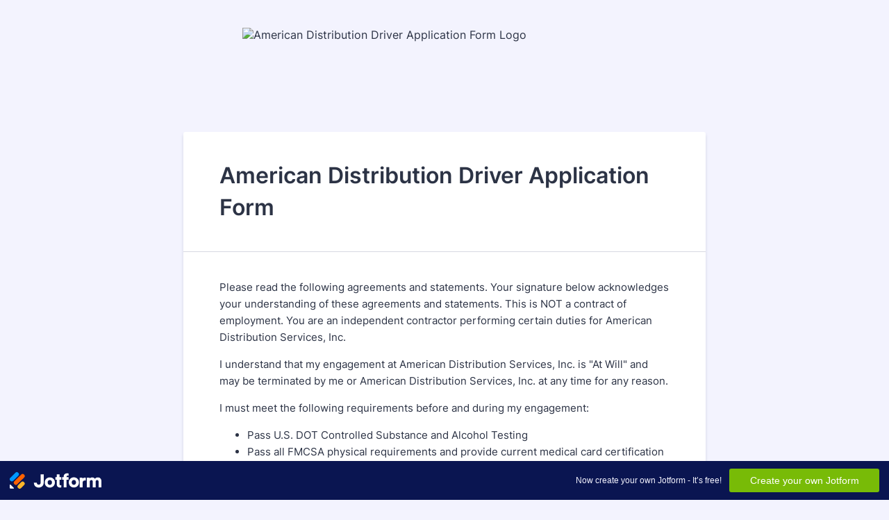

--- FILE ---
content_type: text/html; charset=utf-8
request_url: https://form.jotform.com/221035213028036
body_size: 23357
content:
<!DOCTYPE HTML PUBLIC "-//W3C//DTD HTML 4.01//EN" "http://www.w3.org/TR/html4/strict.dtd">
<html lang="en-US"  class="supernova "><head>
<meta http-equiv="Content-Type" content="text/html; charset=utf-8" />
<link rel="alternate" type="application/json+oembed" href="https://www.jotform.com/oembed/?format=json&amp;url=https%3A%2F%2Fform.jotform.com%2F221035213028036" title="oEmbed Form">
<link rel="alternate" type="text/xml+oembed" href="https://www.jotform.com/oembed/?format=xml&amp;url=https%3A%2F%2Fform.jotform.com%2F221035213028036" title="oEmbed Form">
<meta property="og:title" content="American Distribution Driver Application Form" >
<meta property="og:url" content="https://form.jotform.com/221035213028036" >
<meta property="og:description" content="Please click the link to complete this form." >
<meta name="slack-app-id" content="AHNMASS8M">
<meta property="og:image" content="https://www.jotform.com/uploads/Mara_Deyo/form_files/New-American-Distribution-Logo.625845c3a0c573.90832515.png" />
<link rel="shortcut icon" href="https://cdn.jotfor.ms/assets/img/favicons/favicon-2021-light%402x.png">
<link rel="apple-touch-icon" href="https://cdn.jotfor.ms/assets/img/favicons/favicon-2021-light%402x.png">
<script>
          var favicon = document.querySelector('link[rel="shortcut icon"]');
          window.isDarkMode = (window.matchMedia && window.matchMedia('(prefers-color-scheme: dark)').matches);
          if(favicon && window.isDarkMode) {
              favicon.href = favicon.href.replaceAll('favicon-2021-light%402x.png', 'favicon-2021-dark%402x.png');
          }
      </script><link rel="canonical" href="https://form.jotform.com/221035213028036" />
<meta name="viewport" content="width=device-width, initial-scale=1.0, maximum-scale=5.0, user-scalable=1" />
<meta name="HandheldFriendly" content="true" />
<title>American Distribution Driver Application Form</title>
<link type="text/css" rel="stylesheet" href="https://cdn.jotfor.ms/stylebuilder/static/form-common.css?v=bfad20d
"/>
<style type="text/css">@media print{*{-webkit-print-color-adjust: exact !important;color-adjust: exact !important;}.form-section{display:inline!important}.form-pagebreak{display:none!important}.form-section-closed{height:auto!important}.page-section{position:initial!important}}</style>
<link type="text/css" rel="stylesheet" href="https://cdn.jotfor.ms/themes/CSS/5e6b428acc8c4e222d1beb91.css?v=3.3.68128&themeRevisionID=5f7ed99c2c2c7240ba580251"/>
<link type="text/css" rel="stylesheet" href="https://cdn.jotfor.ms/s/static/b29cf4f7f8d/css/styles/payment/payment_styles.css?3.3.68128" />
<link type="text/css" rel="stylesheet" href="https://cdn.jotfor.ms/s/static/b29cf4f7f8d/css/styles/payment/payment_feature.css?3.3.68128" />
<script>window.enableEventObserver=true</script>
<script>window.CDN="https://cdn.jotfor.ms/"</script>
<script>window.umdRootPath="https://cdn.jotfor.ms/s/umd/00294e3ed83/"</script>
<script>window.staticRootPath="https://cdn.jotfor.ms/s/static/b29cf4f7f8d/"</script>
<!--[if lt IE 9]>
<script src="https://cdn.jotfor.ms/s/static/b29cf4f7f8d/js/vendor/flashcanvas.js" type="text/javascript"></script>
<![endif]-->
<script src="https://cdn.jotfor.ms/s/static/b29cf4f7f8d/js/vendor/jquery-3.7.1.min.js" type="text/javascript"></script>
<script src="https://cdn.jotfor.ms/s/static/b29cf4f7f8d/js/vendor/jSignature/jSignature.js" type="text/javascript"></script>
<script src="https://cdn.jotfor.ms/s/static/b29cf4f7f8d/js/vendor/jSignature/jSignature.CompressorBase30.js" type="text/javascript"></script>
<script src="https://cdn.jotfor.ms/s/static/b29cf4f7f8d/js/vendor/jSignature/jSignature.CompressorSVG.js" type="text/javascript"></script>
<script src="https://cdn.jotfor.ms/s/static/b29cf4f7f8d/js/vendor/jSignature/jSignature.UndoButton.js" type="text/javascript"></script>
<script src="https://cdn.jotfor.ms/s/static/b29cf4f7f8d/js/vendor/jotform.signaturepad.new.js" type="text/javascript"></script>
<script src="https://cdn.jotfor.ms/s/static/b29cf4f7f8d/static/prototype.forms.js" type="text/javascript"></script>
<script src="https://cdn.jotfor.ms/s/static/b29cf4f7f8d/static/jotform.forms.js" type="text/javascript"></script>
<script src="https://cdn.jotfor.ms/s/static/b29cf4f7f8d/js/vendor/maskedinput_5.0.9.min.js" type="text/javascript"></script>
<script src="https://cdn.jotfor.ms/s/umd/00294e3ed83/for-widgets-server.js" type="text/javascript"></script>
<script src="https://cdn.jotfor.ms/s/umd/00294e3ed83/for-form-branding-footer.js" type="text/javascript" defer></script>
<script src="https://cdn.jotfor.ms/s/static/b29cf4f7f8d/js/vendor/smoothscroll.min.js" type="text/javascript"></script>
<script src="https://cdn.jotfor.ms/s/static/b29cf4f7f8d/js/errorNavigation.js" type="text/javascript"></script>
<script type="text/javascript">	JotForm.newDefaultTheme = true;
	JotForm.extendsNewTheme = false;
	// {GPT_APP_SCRIPT}
	JotForm.singleProduct = false;
	JotForm.newPaymentUIForNewCreatedForms = true;
	JotForm.texts = {"confirmEmail":"E-mail does not match","pleaseWait":"Please wait...","validateEmail":"You need to validate this e-mail","confirmClearForm":"Are you sure you want to clear the form","lessThan":"Your score should be less than or equal to","incompleteFields":"There are incomplete required fields. Please complete them.","required":"This field is required.","requireOne":"At least one field required.","requireEveryRow":"Every row is required.","requireEveryCell":"Every cell is required.","email":"Enter a valid e-mail address","alphabetic":"This field can only contain letters","numeric":"This field can only contain numeric values","alphanumeric":"This field can only contain letters and numbers.","cyrillic":"This field can only contain cyrillic characters","url":"This field can only contain a valid URL","currency":"This field can only contain currency values.","fillMask":"Field value must fill mask.","uploadExtensions":"You can only upload following files:","noUploadExtensions":"File has no extension file type (e.g. .txt, .png, .jpeg)","uploadFilesize":"File size cannot be bigger than:","uploadFilesizemin":"File size cannot be smaller than:","gradingScoreError":"Score total should only be less than or equal to","inputCarretErrorA":"Input should not be less than the minimum value:","inputCarretErrorB":"Input should not be greater than the maximum value:","maxDigitsError":"The maximum digits allowed is","minCharactersError":"The number of characters should not be less than the minimum value:","maxCharactersError":"The number of characters should not be more than the maximum value:","freeEmailError":"Free email accounts are not allowed","minSelectionsError":"The minimum required number of selections is ","maxSelectionsError":"The maximum number of selections allowed is ","pastDatesDisallowed":"Date must not be in the past.","dateLimited":"This date is unavailable.","dateInvalid":"This date is not valid. The date format is {format}","dateInvalidSeparate":"This date is not valid. Enter a valid {element}.","ageVerificationError":"You must be older than {minAge} years old to submit this form.","multipleFileUploads_typeError":"{file} has invalid extension. Only {extensions} are allowed.","multipleFileUploads_sizeError":"{file} is too large, maximum file size is {sizeLimit}.","multipleFileUploads_minSizeError":"{file} is too small, minimum file size is {minSizeLimit}.","multipleFileUploads_emptyError":"{file} is empty, please select files again without it.","multipleFileUploads_uploadFailed":"File upload failed, please remove it and upload the file again.","multipleFileUploads_onLeave":"The files are being uploaded, if you leave now the upload will be cancelled.","multipleFileUploads_fileLimitError":"Only {fileLimit} file uploads allowed.","dragAndDropFilesHere_infoMessage":"Drag and drop files here","chooseAFile_infoMessage":"Choose a file","maxFileSize_infoMessage":"Max. file size","generalError":"There are errors on the form. Please fix them before continuing.","generalPageError":"There are errors on this page. Please fix them before continuing.","wordLimitError":"Too many words. The limit is","wordMinLimitError":"Too few words.  The minimum is","characterLimitError":"Too many Characters.  The limit is","characterMinLimitError":"Too few characters. The minimum is","ccInvalidNumber":"Credit Card Number is invalid.","ccInvalidCVC":"CVC number is invalid.","ccInvalidExpireDate":"Expire date is invalid.","ccInvalidExpireMonth":"Expiration month is invalid.","ccInvalidExpireYear":"Expiration year is invalid.","ccMissingDetails":"Please fill up the credit card details.","ccMissingProduct":"Please select at least one product.","ccMissingDonation":"Please enter numeric values for donation amount.","disallowDecimals":"Please enter a whole number.","restrictedDomain":"This domain is not allowed","ccDonationMinLimitError":"Minimum amount is {minAmount} {currency}","requiredLegend":"All fields marked with * are required and must be filled.","geoPermissionTitle":"Permission Denied","geoPermissionDesc":"Check your browser's privacy settings.","geoNotAvailableTitle":"Position Unavailable","geoNotAvailableDesc":"Location provider not available. Please enter the address manually.","geoTimeoutTitle":"Timeout","geoTimeoutDesc":"Please check your internet connection and try again.","selectedTime":"Selected Time","formerSelectedTime":"Former Time","cancelAppointment":"Cancel Appointment","cancelSelection":"Cancel Selection","confirmSelection":"Confirm Selection","noSlotsAvailable":"No slots available","slotUnavailable":"{time} on {date} has been selected is unavailable. Please select another slot.","multipleError":"There are {count} errors on this page. Please correct them before moving on.","oneError":"There is {count} error on this page. Please correct it before moving on.","doneMessage":"Well done! All errors are fixed.","invalidTime":"Enter a valid time","doneButton":"Done","reviewSubmitText":"Review and Submit","nextButtonText":"Next","prevButtonText":"Previous","seeErrorsButton":"See Errors","notEnoughStock":"Not enough stock for the current selection","notEnoughStock_remainedItems":"Not enough stock for the current selection ({count} items left)","soldOut":"Sold Out","justSoldOut":"Just Sold Out","selectionSoldOut":"Selection Sold Out","subProductItemsLeft":"({count} items left)","startButtonText":"START","submitButtonText":"Submit","submissionLimit":"Sorry! Only one entry is allowed. <br> Multiple submissions are disabled for this form.","reviewBackText":"Back to Form","seeAllText":"See All","progressMiddleText":"of","fieldError":"field has an error.","error":"Error"};
	JotForm.newPaymentUI = true;
	JotForm.isFormViewTrackingAllowed = true;
	JotForm.replaceTagTest = true;
	JotForm.activeRedirect = "thanktext";
	JotForm.uploadServerURL = "https://upload.jotform.com/upload";
	JotForm.clearFieldOnHide="disable";
	JotForm.submitError="jumpToFirstError";
	window.addEventListener('DOMContentLoaded',function(){window.brandingFooter.init({"formID":221035213028036,"campaign":"powered_by_jotform_le","isCardForm":false,"isLegacyForm":true,"formLanguage":"en"})});
	JotForm.init(function(){
	/*INIT-START*/
      JotForm.setPhoneMaskingValidator( 'input_11_full', '\u0028\u0023\u0023\u0023\u0029 \u0023\u0023\u0023\u002d\u0023\u0023\u0023\u0023' );

 JotForm.calendarMonths = ["January","February","March","April","May","June","July","August","September","October","November","December"];
 if (!JotForm.calenderViewMonths) JotForm.calenderViewMonths = {};  JotForm.calenderViewMonths[12] = ["January","February","March","April","May","June","July","August","September","October","November","December"];
 if (!JotForm.calenderViewDays) JotForm.calenderViewDays = {};  JotForm.calenderViewDays[12] = ["Sunday","Monday","Tuesday","Wednesday","Thursday","Friday","Saturday","Sunday"];
 JotForm.calendarDays = ["Sunday","Monday","Tuesday","Wednesday","Thursday","Friday","Saturday","Sunday"];
 JotForm.calendarOther = {"today":"Today"};
 var languageOptions = document.querySelectorAll('#langList li'); 
 for(var langIndex = 0; langIndex < languageOptions.length; langIndex++) { 
   languageOptions[langIndex].on('click', function(e) { setTimeout(function(){ JotForm.setCalendar("12", false, {"days":{"monday":true,"tuesday":true,"wednesday":true,"thursday":true,"friday":true,"saturday":true,"sunday":true},"future":true,"past":true,"custom":false,"ranges":false,"start":"","end":"","countSelectedDaysOnly":false}); }, 0); });
 } 
 JotForm.onTranslationsFetch(function() { JotForm.setCalendar("12", false, {"days":{"monday":true,"tuesday":true,"wednesday":true,"thursday":true,"friday":true,"saturday":true,"sunday":true},"future":true,"past":true,"custom":false,"ranges":false,"start":"","end":"","countSelectedDaysOnly":false}); });
if (window.JotForm && JotForm.accessible) $('input_13').setAttribute('tabindex',0);
if (window.JotForm && JotForm.accessible) $('input_14').setAttribute('tabindex',0);
if (window.JotForm && JotForm.accessible) $('input_15').setAttribute('tabindex',0);
if (window.JotForm && JotForm.accessible) $('input_19').setAttribute('tabindex',0);
      JotForm.setPhoneMaskingValidator( 'input_20_full', '\u0028\u0023\u0023\u0023\u0029 \u0023\u0023\u0023\u002d\u0023\u0023\u0023\u0023' );
      JotForm.setPhoneMaskingValidator( 'input_21_full', '\u0028\u0023\u0023\u0023\u0029 \u0023\u0023\u0023\u002d\u0023\u0023\u0023\u0023' );
      JotForm.setPhoneMaskingValidator( 'input_25_full', '\u0028\u0023\u0023\u0023\u0029 \u0023\u0023\u0023\u002d\u0023\u0023\u0023\u0023' );
if (window.JotForm && JotForm.accessible) $('input_26').setAttribute('tabindex',0);
      JotForm.setCustomHint( 'input_26', 'Type here...' );
if (window.JotForm && JotForm.accessible) $('input_37').setAttribute('tabindex',0);
if (window.JotForm && JotForm.accessible) $('input_38').setAttribute('tabindex',0);

 JotForm.calendarMonths = ["January","February","March","April","May","June","July","August","September","October","November","December"];
 if (!JotForm.calenderViewMonths) JotForm.calenderViewMonths = {};  JotForm.calenderViewMonths[39] = ["January","February","March","April","May","June","July","August","September","October","November","December"];
 if (!JotForm.calenderViewDays) JotForm.calenderViewDays = {};  JotForm.calenderViewDays[39] = ["Sunday","Monday","Tuesday","Wednesday","Thursday","Friday","Saturday","Sunday"];
 JotForm.calendarDays = ["Sunday","Monday","Tuesday","Wednesday","Thursday","Friday","Saturday","Sunday"];
 JotForm.calendarOther = {"today":"Today"};
 var languageOptions = document.querySelectorAll('#langList li'); 
 for(var langIndex = 0; langIndex < languageOptions.length; langIndex++) { 
   languageOptions[langIndex].on('click', function(e) { setTimeout(function(){ JotForm.setCalendar("39", false, {"days":{"monday":true,"tuesday":true,"wednesday":true,"thursday":true,"friday":true,"saturday":true,"sunday":true},"future":true,"past":true,"custom":false,"ranges":false,"start":"","end":"","countSelectedDaysOnly":false}); }, 0); });
 } 
 JotForm.onTranslationsFetch(function() { JotForm.setCalendar("39", false, {"days":{"monday":true,"tuesday":true,"wednesday":true,"thursday":true,"friday":true,"saturday":true,"sunday":true},"future":true,"past":true,"custom":false,"ranges":false,"start":"","end":"","countSelectedDaysOnly":false}); });
if (window.JotForm && JotForm.accessible) $('input_45').setAttribute('tabindex',0);
      JotForm.setCustomHint( 'input_45', 'Type here...' );
if (window.JotForm && JotForm.accessible) $('input_48').setAttribute('tabindex',0);
      JotForm.setCustomHint( 'input_48', 'Type here...' );
if (window.JotForm && JotForm.accessible) $('input_52').setAttribute('tabindex',0);
      JotForm.setCustomHint( 'input_52', 'Type here...' );
if (window.JotForm && JotForm.accessible) $('input_54').setAttribute('tabindex',0);
if (window.JotForm && JotForm.accessible) $('input_91').setAttribute('tabindex',0);
      JotForm.setPhoneMaskingValidator( 'input_60_full', '\u0028\u0023\u0023\u0023\u0029 \u0023\u0023\u0023\u002d\u0023\u0023\u0023\u0023' );
if (window.JotForm && JotForm.accessible) $('input_62').setAttribute('tabindex',0);
if (window.JotForm && JotForm.accessible) $('input_63').setAttribute('tabindex',0);
if (window.JotForm && JotForm.accessible) $('input_64').setAttribute('tabindex',0);
if (window.JotForm && JotForm.accessible) $('input_65').setAttribute('tabindex',0);
if (window.JotForm && JotForm.accessible) $('input_66').setAttribute('tabindex',0);
      JotForm.setCustomHint( 'input_66', 'Type here...' );
if (window.JotForm && JotForm.accessible) $('input_77').setAttribute('tabindex',0);
if (window.JotForm && JotForm.accessible) $('input_90').setAttribute('tabindex',0);
      JotForm.setPhoneMaskingValidator( 'input_80_full', '\u0028\u0023\u0023\u0023\u0029 \u0023\u0023\u0023\u002d\u0023\u0023\u0023\u0023' );
if (window.JotForm && JotForm.accessible) $('input_76').setAttribute('tabindex',0);
if (window.JotForm && JotForm.accessible) $('input_75').setAttribute('tabindex',0);
if (window.JotForm && JotForm.accessible) $('input_74').setAttribute('tabindex',0);
if (window.JotForm && JotForm.accessible) $('input_73').setAttribute('tabindex',0);
if (window.JotForm && JotForm.accessible) $('input_72').setAttribute('tabindex',0);
      JotForm.setCustomHint( 'input_72', 'Type here...' );
if (window.JotForm && JotForm.accessible) $('input_89').setAttribute('tabindex',0);
if (window.JotForm && JotForm.accessible) $('input_92').setAttribute('tabindex',0);
      JotForm.setPhoneMaskingValidator( 'input_94_full', '\u0028\u0023\u0023\u0023\u0029 \u0023\u0023\u0023\u002d\u0023\u0023\u0023\u0023' );
if (window.JotForm && JotForm.accessible) $('input_88').setAttribute('tabindex',0);
if (window.JotForm && JotForm.accessible) $('input_87').setAttribute('tabindex',0);
if (window.JotForm && JotForm.accessible) $('input_86').setAttribute('tabindex',0);
if (window.JotForm && JotForm.accessible) $('input_85').setAttribute('tabindex',0);
if (window.JotForm && JotForm.accessible) $('input_84').setAttribute('tabindex',0);
      JotForm.setCustomHint( 'input_84', 'Type here...' );

 JotForm.calendarMonths = ["January","February","March","April","May","June","July","August","September","October","November","December"];
 if (!JotForm.calenderViewMonths) JotForm.calenderViewMonths = {};  JotForm.calenderViewMonths[108] = ["January","February","March","April","May","June","July","August","September","October","November","December"];
 if (!JotForm.calenderViewDays) JotForm.calenderViewDays = {};  JotForm.calenderViewDays[108] = ["Sunday","Monday","Tuesday","Wednesday","Thursday","Friday","Saturday","Sunday"];
 JotForm.calendarDays = ["Sunday","Monday","Tuesday","Wednesday","Thursday","Friday","Saturday","Sunday"];
 JotForm.calendarOther = {"today":"Today"};
 var languageOptions = document.querySelectorAll('#langList li'); 
 for(var langIndex = 0; langIndex < languageOptions.length; langIndex++) { 
   languageOptions[langIndex].on('click', function(e) { setTimeout(function(){ JotForm.setCalendar("108", false, {"days":{"monday":true,"tuesday":true,"wednesday":true,"thursday":true,"friday":true,"saturday":true,"sunday":true},"future":true,"past":true,"custom":false,"ranges":false,"start":"","end":"","countSelectedDaysOnly":false}); }, 0); });
 } 
 JotForm.onTranslationsFetch(function() { JotForm.setCalendar("108", false, {"days":{"monday":true,"tuesday":true,"wednesday":true,"thursday":true,"friday":true,"saturday":true,"sunday":true},"future":true,"past":true,"custom":false,"ranges":false,"start":"","end":"","countSelectedDaysOnly":false}); });

 JotForm.calendarMonths = ["January","February","March","April","May","June","July","August","September","October","November","December"];
 if (!JotForm.calenderViewMonths) JotForm.calenderViewMonths = {};  JotForm.calenderViewMonths[100] = ["January","February","March","April","May","June","July","August","September","October","November","December"];
 if (!JotForm.calenderViewDays) JotForm.calenderViewDays = {};  JotForm.calenderViewDays[100] = ["Sunday","Monday","Tuesday","Wednesday","Thursday","Friday","Saturday","Sunday"];
 JotForm.calendarDays = ["Sunday","Monday","Tuesday","Wednesday","Thursday","Friday","Saturday","Sunday"];
 JotForm.calendarOther = {"today":"Today"};
 var languageOptions = document.querySelectorAll('#langList li'); 
 for(var langIndex = 0; langIndex < languageOptions.length; langIndex++) { 
   languageOptions[langIndex].on('click', function(e) { setTimeout(function(){ JotForm.setCalendar("100", false, {"days":{"monday":true,"tuesday":true,"wednesday":true,"thursday":true,"friday":true,"saturday":true,"sunday":true},"future":true,"past":true,"custom":false,"ranges":false,"start":"","end":"","countSelectedDaysOnly":false}); }, 0); });
 } 
 JotForm.onTranslationsFetch(function() { JotForm.setCalendar("100", false, {"days":{"monday":true,"tuesday":true,"wednesday":true,"thursday":true,"friday":true,"saturday":true,"sunday":true},"future":true,"past":true,"custom":false,"ranges":false,"start":"","end":"","countSelectedDaysOnly":false}); });
      JotForm.alterTexts(undefined);
	/*INIT-END*/
	});

   setTimeout(function() {
JotForm.paymentExtrasOnTheFly([null,{"name":"heading","qid":"1","text":"American Distribution Driver Application Form","type":"control_head"},null,null,{"name":"input4","qid":"4","text":"Please read the following agreements and statements. Your signature below acknowledges your understanding of these agreements and statements. This is NOT a contract of employment. You are an independent contractor performing certain duties for American Distribution Services, Inc.\nI understand that my engagement at American Distribution Services, Inc. is \"At Will\" and may be terminated by me or American Distribution Services, Inc. at any time for any reason.\nI must meet the following requirements before and during my engagement:\n\nPass U.S. DOT Controlled Substance and Alcohol Testing\nPass all FMCSA physical requirements and provide current medical card certification\nMaintain a valid CDL in the state of primary residence\nFree of any Drug and Alcohol-related violations in the past 5 years\nMust be signed up with FMCSA Clearinghouse and comply with rules and regulations\n\nA query will be run prior to hire as well as once per year for our company to stay compliant\n\n\nNo felony convictions in the past 5 years (all others are reviewable)\nNo accidents resulting from:\n\nRear-end, lane change\u002Fsideswipe or rollover\nHit and run along with failure to report the accident\nNo serious traffic violations in the past 3 years including, but not limited to, excessive speed equal to or greater than 15 MPH above posted limit\nReckless or erratic driving\nAny violations which occur while engaged with American Distribution Services, Inc. will be reviewed at time of said violation\n\n\nMust be able to drive\u002Foperate in all lower 48 US states\nAdhere to American Distribution Services, Inc. company policies and procedures\n","type":"control_text"},{"description":"","name":"driverSignature","qid":"5","subLabel":"","text":"Driver Signature","type":"control_signature"},{"name":"pageBreak","qid":"6","text":"Page Break","type":"control_pagebreak"},{"name":"personalInformation","qid":"7","text":"Personal Information","type":"control_head"},{"description":"","name":"name","qid":"8","text":"Name","type":"control_fullname"},{"description":"","name":"ssn","qid":"9","subLabel":"","text":"SSN","type":"control_number"},{"description":"","name":"homeAddress","qid":"10","text":"Home Address","type":"control_address"},{"description":"","name":"phoneNumber","qid":"11","text":"Phone Number","type":"control_phone"},{"description":"","name":"birthdate","qid":"12","text":"Birthdate","type":"control_datetime"},{"description":"","name":"race","qid":"13","subLabel":"","text":"Race","type":"control_textbox"},{"description":"","name":"gender","qid":"14","subLabel":"","text":"Gender","type":"control_textbox"},{"description":"","name":"maritalStatus","qid":"15","subLabel":"","text":"Marital Status","type":"control_textbox"},{"description":"","name":"nameOf","qid":"16","text":"Name of Spouse (if married)","type":"control_fullname"},{"name":"inCase","qid":"17","text":"In Case of Emergency - Please Notify","type":"control_head"},{"description":"","name":"contactName","qid":"18","text":"Contact Name","type":"control_fullname"},{"description":"","name":"relationship","qid":"19","subLabel":"","text":"Relationship","type":"control_textbox"},{"description":"","name":"contactPhone","qid":"20","text":"Contact Phone Number","type":"control_phone"},{"description":"","name":"alternatePhone","qid":"21","text":"Alternate Phone Number","type":"control_phone"},{"description":"","name":"contactAddress","qid":"22","text":"Contact Address","type":"control_address"},{"description":"","name":"nameOf23","qid":"23","text":"Name of Nearest Relative","type":"control_fullname"},{"description":"","name":"addressOf","qid":"24","text":"Address of Nearest Relative","type":"control_address"},{"description":"","name":"phoneNumber25","qid":"25","text":"Phone Number of Nearest Relative","type":"control_phone"},{"description":"","mde":"No","name":"voluntaryMedical","qid":"26","subLabel":"","text":"Voluntary Medical Information: Please list any medical history or medications you feel we should be aware of.","type":"control_textarea","wysiwyg":"Disable"},null,{"name":"pageBreak28","qid":"28","text":"Page Break","type":"control_pagebreak"},null,{"name":"previous3","qid":"30","text":"Previous 3 Years Residency","type":"control_head"},{"description":"","name":"address1","qid":"31","text":"Address 1","type":"control_address"},{"description":"","name":"address2","qid":"32","text":"Address 2","type":"control_address"},{"description":"","name":"address3","qid":"33","text":"Address 3","type":"control_address"},{"description":"","name":"address4","qid":"34","text":"Address 4","type":"control_address"},{"name":"licenseInformation","qid":"35","text":"License Information and Driving Experience","type":"control_head"},{"name":"typeA","qid":"36","text":"State","type":"control_widget"},{"description":"","name":"licenseNumber","qid":"37","subLabel":"","text":"License Number","type":"control_textbox"},{"description":"","name":"type","qid":"38","subLabel":"","text":"Type","type":"control_textbox"},{"description":"","name":"expirationDate","qid":"39","text":"Expiration Date","type":"control_datetime"},null,{"description":"","name":"drivingExperience","qid":"41","text":"Driving Experience","type":"control_matrix"},{"description":"","name":"accidentRecord","qid":"42","text":"Accident Record (Past 3 years or more)","type":"control_matrix"},{"description":"","name":"trafficConvictions","qid":"43","text":"Traffic Convictions and Forfeitures (Past 3 years - excluding parking violations)","type":"control_matrix"},{"description":"","name":"name44","qid":"44","text":"Have you ever been denied a license, permit, or privilege to operate a motor vehicle?","type":"control_checkbox"},{"description":"","mde":"No","name":"ifYes","qid":"45","subLabel":"","text":"If yes, please explain.","type":"control_textarea","wysiwyg":"Disable"},{"description":"","name":"name46","qid":"46","text":"Has any license, permit, or privilege ever been suspended or revoked?","type":"control_checkbox"},null,{"description":"","mde":"No","name":"ifYes48","qid":"48","subLabel":"","text":"If yes, please explain.","type":"control_textarea","wysiwyg":"Disable"},{"name":"pageBreak49","qid":"49","text":"Page Break","type":"control_pagebreak"},{"name":"pageBreak69","qid":"50","text":"Page Break","type":"control_pagebreak"},{"description":"","name":"education","qid":"51","text":"Education","type":"control_matrix"},{"description":"","mde":"No","name":"otherQualifications","qid":"52","subLabel":"Please list any other qualifications that you have that you believe should be considered.","text":"Other qualifications","type":"control_textarea","wysiwyg":"Disable"},{"name":"employmentHistory","qid":"53","text":"Employment History","type":"control_head"},{"description":"","name":"currentor","qid":"54","subLabel":"","text":"Current (or Most Recent) Employer","type":"control_textbox"},{"name":"divider","qid":"55","type":"control_divider"},{"name":"divider56","qid":"56","type":"control_divider"},{"name":"divider57","qid":"57","type":"control_divider"},null,{"description":"","name":"address","qid":"59","text":"Address","type":"control_address"},{"description":"","name":"phoneNumber60","qid":"60","text":"Phone Number","type":"control_phone"},null,{"description":"","name":"positionHeld","qid":"62","subLabel":"","text":"Position Held","type":"control_textbox"},{"description":"","name":"dates","qid":"63","subLabel":"","text":"Dates","type":"control_textbox"},{"description":"","name":"reasonFor","qid":"64","subLabel":"","text":"Reason for Leaving","type":"control_textbox"},{"description":"","name":"salary","qid":"65","subLabel":"","text":"Salary","type":"control_textbox"},{"description":"","mde":"No","name":"explainAny","qid":"66","subLabel":"","text":"Explain any gaps in employment.","type":"control_textarea","wysiwyg":"Disable"},{"description":"","name":"name67","qid":"67","text":"While employed here, were you subject to the Federal Motor Carrier Safety Regulations?","type":"control_checkbox"},{"description":"","name":"name68","qid":"68","text":"Was the job designated as a safety-sensitive function in any Department of Transportation-regulated mode subject to alcohol and controlled substances testing as required by the 49 CFR, part 40?","type":"control_checkbox"},{"name":"pageBreak69","qid":"69","text":"Page Break","type":"control_pagebreak"},{"description":"","name":"name70","qid":"70","text":"Was the job designated as a safety-sensitive function in any Department of Transportation-regulated mode subject to alcohol and controlled substances testing as required by the 49 CFR, part 40?","type":"control_checkbox"},{"description":"","name":"name71","qid":"71","text":"While employed here, were you subject to the Federal Motor Carrier Safety Regulations?","type":"control_checkbox"},{"description":"","mde":"No","name":"explainAny72","qid":"72","subLabel":"","text":"Explain any gaps in employment.","type":"control_textarea","wysiwyg":"Disable"},{"description":"","name":"salary73","qid":"73","subLabel":"","text":"Salary","type":"control_textbox"},{"description":"","name":"reasonFor74","qid":"74","subLabel":"","text":"Reason for Leaving","type":"control_textbox"},{"description":"","name":"dates75","qid":"75","subLabel":"","text":"Dates","type":"control_textbox"},{"description":"","name":"positionHeld76","qid":"76","subLabel":"","text":"Position Held","type":"control_textbox"},{"description":"","name":"secondMost","qid":"77","subLabel":"","text":"Second Most Recent Employer","type":"control_textbox"},null,{"description":"","name":"address79","qid":"79","text":"Address","type":"control_address"},{"description":"","name":"phoneNumber80","qid":"80","text":"Phone Number","type":"control_phone"},{"name":"pageBreak81","qid":"81","text":"Page Break","type":"control_pagebreak"},{"description":"","name":"name82","qid":"82","text":"Was the job designated as a safety-sensitive function in any Department of Transportation-regulated mode subject to alcohol and controlled substances testing as required by the 49 CFR, part 40?","type":"control_checkbox"},{"description":"","name":"name83","qid":"83","text":"While employed here, were you subject to the Federal Motor Carrier Safety Regulations?","type":"control_checkbox"},{"description":"","mde":"No","name":"explainAny84","qid":"84","subLabel":"","text":"Explain any gaps in employment.","type":"control_textarea","wysiwyg":"Disable"},{"description":"","name":"salary85","qid":"85","subLabel":"","text":"Salary","type":"control_textbox"},{"description":"","name":"reasonFor86","qid":"86","subLabel":"","text":"Reason for Leaving","type":"control_textbox"},{"description":"","name":"dates87","qid":"87","subLabel":"","text":"Dates","type":"control_textbox"},{"description":"","name":"positionHeld88","qid":"88","subLabel":"","text":"Position Held","type":"control_textbox"},{"description":"","name":"thirdMost","qid":"89","subLabel":"","text":"Third Most Recent Employer","type":"control_textbox"},{"description":"","name":"companyName","qid":"90","subLabel":"","text":"Company Name","type":"control_textbox"},{"description":"","name":"companyName91","qid":"91","subLabel":"","text":"Company Name","type":"control_textbox"},{"description":"","name":"companyName92","qid":"92","subLabel":"","text":"Company Name","type":"control_textbox"},{"description":"","name":"address93","qid":"93","text":"Address","type":"control_address"},{"description":"","name":"phoneNumber94","qid":"94","text":"Phone Number","type":"control_phone"},{"name":"pageBreak95","qid":"95","text":"Page Break","type":"control_pagebreak"},{"name":"toBe","qid":"96","text":"To Be Read and Signed by Applicant","type":"control_head"},{"name":"input97","qid":"97","text":"I authorize you to make investigations (including contacting current and prior employers) into my personal, employment, financial, medical history, and other related matters as may be necessary in arriving at an employment decision. I herebyrelease employers, schools, health care providers, and other persons from all liability in responding to inquiries and releasing information in connection with my application.\nIn the event of employment, I understand that false or misleading information given in my application or interview(s) may result in discharge. I also understand that I am required to abide by all rules and regulations of the Company.\nI understand that the information I provide regarding my current and\u002For prior employers may be used, and those employer(s) will be contacted for the purpose of investigating my safety performance history as required by 49 CF 391.23. I understand that I have the right to:\n\nReview information provided by current\u002Fprevious employers;\nHave errors in the information corrected by previous employers, and for those previous employers to resend the corrected information to the prospective employer; and\nHave a rebuttal statement attached to the alleged erroneous information, if the previous employer(s) and I cannot agree onthe accuracy of the information.\n\nThis certifies that I completed this application and that all entries on it and information in it are true and complete to the best of my knowledge. Note: A motor carrier may require an applicant to provide more information than that required by the Federal Motor Carrier Safety Regulations.","type":"control_text"},{"description":"","name":"applicantSignature","qid":"98","subLabel":"","text":"Applicant Signature","type":"control_signature"},{"description":"","name":"applicantName","qid":"99","text":"Applicant Name","type":"control_fullname"},{"description":"","name":"date","qid":"100","text":"Date","type":"control_datetime"},{"name":"pageBreak101","qid":"101","text":"Page Break","type":"control_pagebreak"},{"name":"motorVehicle","qid":"102","text":"Motor Vehicle Driver's Certification of Violations 49 CFR 391.27","type":"control_head"},null,{"description":"","name":"name104","qid":"104","text":"Have you had violations in the past 12 months?","type":"control_checkbox"},{"description":"","name":"violationsIn","qid":"105","text":"Violations in the past 12 months","type":"control_matrix"},{"name":"input106","qid":"106","text":"If no violations are listed above, I certify that I have not been convicted or forfeited bond or collateral on account of any violation required to be listed during the past 12months.","type":"control_text"},{"description":"","name":"driverSignature107","qid":"107","subLabel":"","text":"Driver Signature","type":"control_signature"},{"description":"","name":"date108","qid":"108","text":"Date","type":"control_datetime"},{"name":"submit","qid":"109","text":"Submit","type":"control_button"}]);}, 20); 
</script>
</head>
<body>
<form class="jotform-form" onsubmit="return typeof testSubmitFunction !== 'undefined' && testSubmitFunction();" action="https://submit.jotform.com/submit/221035213028036" method="post" name="form_221035213028036" id="221035213028036" accept-charset="utf-8" autocomplete="on"><input type="hidden" name="formID" value="221035213028036" /><input type="hidden" id="JWTContainer" value="" /><input type="hidden" id="cardinalOrderNumber" value="" /><input type="hidden" id="jsExecutionTracker" name="jsExecutionTracker" value="build-date-1768742808376" /><input type="hidden" id="submitSource" name="submitSource" value="unknown" /><input type="hidden" id="submitDate" name="submitDate" value="undefined" /><input type="hidden" id="buildDate" name="buildDate" value="1768742808376" /><input type="hidden" name="uploadServerUrl" value="https://upload.jotform.com/upload" /><input type="hidden" name="eventObserver" value="1" />
  <div id="formCoverLogo" style="margin-bottom:10px" class="form-cover-wrapper form-has-cover form-page-cover-image-align-center">
    <div class="form-page-cover-image-wrapper" style="max-width:752px"><img src="https://www.jotform.com/uploads/Mara_Deyo/form_files/New-American-Distribution-Logo.625845c3a0c573.90832515.png" class="form-page-cover-image" width="583" height="140" alt="American Distribution Driver Application Form Logo" style="aspect-ratio:583/140" /></div>
  </div>
  <div role="main" class="form-all">
    <ul class="form-section page-section" role="presentation">
      <li id="cid_1" class="form-input-wide" data-type="control_head">
        <div class="form-header-group  header-large">
          <div class="header-text httal htvam">
            <h1 id="header_1" class="form-header" data-component="header">American Distribution Driver Application Form</h1>
          </div>
        </div>
      </li>
      <li class="form-line" data-type="control_text" id="id_4">
        <div id="cid_4" class="form-input-wide" data-layout="full">
          <div id="text_4" class="form-html" data-component="text" tabindex="-1">
            <p>Please read the following agreements and statements. Your signature below acknowledges your understanding of these agreements and statements. This is NOT a contract of employment. You are an independent contractor performing certain duties for American Distribution Services, Inc.</p>
            <p>I understand that my engagement at American Distribution Services, Inc. is "At Will" and may be terminated by me or American Distribution Services, Inc. at any time for any reason.</p>
            <p>I must meet the following requirements before and during my engagement:</p>
            <ul style="list-style-type: disc;">
              <li>Pass U.S. DOT Controlled Substance and Alcohol Testing</li>
              <li>Pass all FMCSA physical requirements and provide current medical card certification</li>
              <li>Maintain a valid CDL in the state of primary residence</li>
              <li>Free of any Drug and Alcohol-related violations in the past 5 years</li>
              <li>Must be signed up with FMCSA Clearinghouse and comply with rules and regulations
                <ul style="list-style-type: disc;">
                  <li>A query will be run prior to hire as well as once per year for our company to stay compliant</li>
                </ul>
              </li>
              <li>No felony convictions in the past 5 years (all others are reviewable)</li>
              <li>No accidents resulting from:
                <ul style="list-style-type: disc;">
                  <li>Rear-end, lane change/sideswipe or rollover</li>
                  <li>Hit and run along with failure to report the accident</li>
                  <li>No serious traffic violations in the past 3 years including, but not limited to, excessive speed equal to or greater than 15 MPH above posted limit</li>
                  <li>Reckless or erratic driving</li>
                  <li>Any violations which occur while engaged with American Distribution Services, Inc. will be reviewed at time of said violation</li>
                </ul>
              </li>
              <li>Must be able to drive/operate in all lower 48 US states</li>
              <li>Adhere to American Distribution Services, Inc. company policies and procedures</li>
            </ul>
          </div>
        </div>
      </li>
      <li class="form-line jf-required" data-type="control_signature" id="id_5"><label class="form-label form-label-top form-label-auto" id="label_5" for="input_5" aria-hidden="false"> Driver Signature<span class="form-required">*</span> </label>
        <div id="cid_5" class="form-input-wide jf-required" data-layout="half">
          <div data-wrapper-react="true">
            <div id="signature_pad_5" class="signature-pad-wrapper">
              <div data-wrapper-react="true">
                <!--[if IE 7]><script type="text/javascript" src="/s/static/latest/js/vendor/json2.js"></script><![endif]-->
              </div>
              <div class="signature-line signature-wrapper signature-placeholder" data-component="signature">
                <div id="sig_pad_5" data-width="310" data-height="114" data-id="5" data-required="true" class="pad validate[required]" aria-description="Use your pointer or touch input to draw your signature." aria-labelledby="label_5" tabindex="0"></div><input type="hidden" name="q5_driverSignature" class="output4" id="input_5" />
              </div>
              <aside class="signature-pad-aside"><span class="clear-pad-btn clear-pad" role="button" tabindex="0">Clear</span></aside>
            </div>
            <div data-wrapper-react="true">
              <script type="text/javascript">
                window.signatureForm = true
              </script>
            </div>
          </div>
        </div>
      </li>
      <li id="cid_6" class="form-input-wide" data-type="control_pagebreak">
        <div class="form-pagebreak" data-component="pagebreak">
          <div class="form-pagebreak-back-container"><button id="form-pagebreak-back_6" type="button" class="form-pagebreak-back  jf-form-buttons" data-component="pagebreak-back">Back</button></div>
          <div class="form-pagebreak-next-container"><button id="form-pagebreak-next_6" type="button" class="form-pagebreak-next  jf-form-buttons" data-component="pagebreak-next">Next</button></div>
          <div style="clear:both" class="pageInfo form-sub-label" id="pageInfo_6"></div>
        </div>
      </li>
    </ul>
    <ul class="form-section page-section" role="presentation" style="display:none;">
      <li id="cid_7" class="form-input-wide" data-type="control_head">
        <div class="form-header-group  header-default">
          <div class="header-text httal htvam">
            <h2 id="header_7" class="form-header" data-component="header">Personal Information</h2>
          </div>
        </div>
      </li>
      <li class="form-line jf-required" data-type="control_fullname" id="id_8"><label class="form-label form-label-top form-label-auto" id="label_8" for="first_8" aria-hidden="false"> Name<span class="form-required">*</span> </label>
        <div id="cid_8" class="form-input-wide jf-required" data-layout="full">
          <div data-wrapper-react="true"><span class="form-sub-label-container" style="vertical-align:top" data-input-type="first"><input type="text" id="first_8" name="q8_name[first]" class="form-textbox validate[required]" data-defaultvalue="" autoComplete="section-input_8 given-name" size="10" data-component="first" aria-labelledby="label_8 sublabel_8_first" required="" value="" /><label class="form-sub-label" for="first_8" id="sublabel_8_first" style="min-height:13px">First Name</label></span><span class="form-sub-label-container" style="vertical-align:top" data-input-type="last"><input type="text" id="last_8" name="q8_name[last]" class="form-textbox validate[required]" data-defaultvalue="" autoComplete="section-input_8 family-name" size="15" data-component="last" aria-labelledby="label_8 sublabel_8_last" required="" value="" /><label class="form-sub-label" for="last_8" id="sublabel_8_last" style="min-height:13px">Last Name</label></span></div>
        </div>
      </li>
      <li class="form-line jf-required" data-type="control_number" id="id_9"><label class="form-label form-label-top form-label-auto" id="label_9" for="input_9" aria-hidden="false"> SSN<span class="form-required">*</span> </label>
        <div id="cid_9" class="form-input-wide jf-required" data-layout="half"> <input type="number" id="input_9" name="q9_ssn" data-type="input-number" class=" form-number-input form-textbox validate[required]" data-defaultvalue="" style="width:310px" size="310" placeholder="ex: 23" data-component="number" aria-labelledby="label_9" required="" step="any" value="" /> </div>
      </li>
      <li class="form-line jf-required" data-type="control_address" id="id_10"><label class="form-label form-label-top form-label-auto" id="label_10" for="input_10_addr_line1" aria-hidden="false"> Home Address<span class="form-required">*</span> </label>
        <div id="cid_10" class="form-input-wide jf-required" data-layout="full">
          <div summary="" class="form-address-table jsTest-addressField">
            <div class="form-address-line-wrapper jsTest-address-line-wrapperField"><span class="form-address-line form-address-street-line jsTest-address-lineField"><span class="form-sub-label-container" style="vertical-align:top"><input type="text" id="input_10_addr_line1" name="q10_homeAddress[addr_line1]" class="form-textbox validate[required] form-address-line" data-defaultvalue="" autoComplete="section-input_10 address-line1" data-component="address_line_1" aria-labelledby="label_10 sublabel_10_addr_line1" required="" value="" /><label class="form-sub-label" for="input_10_addr_line1" id="sublabel_10_addr_line1" style="min-height:13px">Street Address</label></span></span></div>
            <div class="form-address-line-wrapper jsTest-address-line-wrapperField"><span class="form-address-line form-address-street-line jsTest-address-lineField"><span class="form-sub-label-container" style="vertical-align:top"><input type="text" id="input_10_addr_line2" name="q10_homeAddress[addr_line2]" class="form-textbox form-address-line" data-defaultvalue="" autoComplete="section-input_10 address-line2" data-component="address_line_2" aria-labelledby="label_10 sublabel_10_addr_line2" value="" /><label class="form-sub-label" for="input_10_addr_line2" id="sublabel_10_addr_line2" style="min-height:13px">Street Address Line 2</label></span></span></div>
            <div class="form-address-line-wrapper jsTest-address-line-wrapperField"><span class="form-address-line form-address-city-line jsTest-address-lineField "><span class="form-sub-label-container" style="vertical-align:top"><input type="text" id="input_10_city" name="q10_homeAddress[city]" class="form-textbox validate[required] form-address-city" data-defaultvalue="" autoComplete="section-input_10 address-level2" data-component="city" aria-labelledby="label_10 sublabel_10_city" required="" value="" /><label class="form-sub-label" for="input_10_city" id="sublabel_10_city" style="min-height:13px">City</label></span></span><span class="form-address-line form-address-state-line jsTest-address-lineField "><span class="form-sub-label-container" style="vertical-align:top"><input type="text" id="input_10_state" name="q10_homeAddress[state]" class="form-textbox validate[required] form-address-state" data-defaultvalue="" autoComplete="section-input_10 address-level1" data-component="state" aria-labelledby="label_10 sublabel_10_state" required="" value="" /><label class="form-sub-label" for="input_10_state" id="sublabel_10_state" style="min-height:13px">State / Province</label></span></span></div>
            <div class="form-address-line-wrapper jsTest-address-line-wrapperField"><span class="form-address-line form-address-zip-line jsTest-address-lineField "><span class="form-sub-label-container" style="vertical-align:top"><input type="text" id="input_10_postal" name="q10_homeAddress[postal]" class="form-textbox validate[required] form-address-postal" data-defaultvalue="" autoComplete="section-input_10 postal-code" data-component="zip" aria-labelledby="label_10 sublabel_10_postal" required="" value="" /><label class="form-sub-label" for="input_10_postal" id="sublabel_10_postal" style="min-height:13px">Postal / Zip Code</label></span></span></div>
          </div>
        </div>
      </li>
      <li class="form-line jf-required" data-type="control_phone" id="id_11"><label class="form-label form-label-top form-label-auto" id="label_11" for="input_11_full"> Phone Number<span class="form-required">*</span> </label>
        <div id="cid_11" class="form-input-wide jf-required" data-layout="half"> <span class="form-sub-label-container" style="vertical-align:top"><input type="tel" id="input_11_full" name="q11_phoneNumber[full]" data-type="mask-number" class="mask-phone-number form-textbox validate[required, Fill Mask]" data-defaultvalue="" autoComplete="section-input_11 tel-national" style="width:310px" data-masked="true" placeholder="(000) 000-0000" data-component="phone" aria-labelledby="label_11 sublabel_11_masked" required="" value="" /><label class="form-sub-label" for="input_11_full" id="sublabel_11_masked" style="min-height:13px">Please enter a valid phone number.</label></span> </div>
      </li>
      <li class="form-line jf-required" data-type="control_datetime" id="id_12"><label class="form-label form-label-top form-label-auto" id="label_12" for="lite_mode_12" aria-hidden="false"> Birthdate<span class="form-required">*</span> </label>
        <div id="cid_12" class="form-input-wide jf-required" data-layout="half">
          <div data-wrapper-react="true">
            <div style="display:none"><span class="form-sub-label-container" style="vertical-align:top"><input class="form-textbox validate[required, limitDate]" id="month_12" name="q12_birthdate[month]" type="tel" size="2" data-maxlength="2" data-age="" maxLength="2" required="" autoComplete="off" aria-labelledby="label_12 sublabel_12_month" value="" /><span class="date-separate" aria-hidden="true"> -</span><label class="form-sub-label" for="month_12" id="sublabel_12_month" style="min-height:13px">Month</label></span><span class="form-sub-label-container" style="vertical-align:top"><input class="form-textbox validate[required, limitDate]" id="day_12" name="q12_birthdate[day]" type="tel" size="2" data-maxlength="2" data-age="" maxLength="2" required="" autoComplete="off" aria-labelledby="label_12 sublabel_12_day" value="" /><span class="date-separate" aria-hidden="true"> -</span><label class="form-sub-label" for="day_12" id="sublabel_12_day" style="min-height:13px">Day</label></span><span class="form-sub-label-container" style="vertical-align:top"><input class="form-textbox validate[required, limitDate]" id="year_12" name="q12_birthdate[year]" type="tel" size="4" data-maxlength="4" data-age="" maxLength="4" required="" autoComplete="off" aria-labelledby="label_12 sublabel_12_year" value="" /><label class="form-sub-label" for="year_12" id="sublabel_12_year" style="min-height:13px">Year</label></span></div><span class="form-sub-label-container" style="vertical-align:top"><input class="form-textbox validate[required, limitDate, validateLiteDate]" id="lite_mode_12" type="text" size="12" data-maxlength="12" maxLength="12" data-age="" required="" data-format="mmddyyyy" data-seperator="-" placeholder="MM-DD-YYYY" data-placeholder="MM-DD-YYYY" autoComplete="off" aria-labelledby="label_12 sublabel_12_litemode" value="" /><button type="button" class=" newDefaultTheme-dateIcon focusable icon-liteMode" id="input_12_pick" data-component="datetime" aria-label="Choose date" data-allow-time="No" data-version="v2"></button><label class="form-sub-label" for="lite_mode_12" id="sublabel_12_litemode" style="min-height:13px">Date</label></span>
          </div>
        </div>
      </li>
      <li class="form-line jf-required" data-type="control_textbox" id="id_13"><label class="form-label form-label-top form-label-auto" id="label_13" for="input_13" aria-hidden="false"> Race<span class="form-required">*</span> </label>
        <div id="cid_13" class="form-input-wide jf-required" data-layout="half"> <input type="text" id="input_13" name="q13_race" data-type="input-textbox" class="form-textbox validate[required]" data-defaultvalue="" style="width:310px" size="310" data-component="textbox" aria-labelledby="label_13" required="" value="" /> </div>
      </li>
      <li class="form-line jf-required" data-type="control_textbox" id="id_14"><label class="form-label form-label-top form-label-auto" id="label_14" for="input_14" aria-hidden="false"> Gender<span class="form-required">*</span> </label>
        <div id="cid_14" class="form-input-wide jf-required" data-layout="half"> <input type="text" id="input_14" name="q14_gender" data-type="input-textbox" class="form-textbox validate[required]" data-defaultvalue="" style="width:310px" size="310" data-component="textbox" aria-labelledby="label_14" required="" value="" /> </div>
      </li>
      <li class="form-line jf-required" data-type="control_textbox" id="id_15"><label class="form-label form-label-top form-label-auto" id="label_15" for="input_15" aria-hidden="false"> Marital Status<span class="form-required">*</span> </label>
        <div id="cid_15" class="form-input-wide jf-required" data-layout="half"> <input type="text" id="input_15" name="q15_maritalStatus" data-type="input-textbox" class="form-textbox validate[required]" data-defaultvalue="" style="width:310px" size="310" data-component="textbox" aria-labelledby="label_15" required="" value="" /> </div>
      </li>
      <li class="form-line" data-type="control_fullname" id="id_16"><label class="form-label form-label-top form-label-auto" id="label_16" for="first_16" aria-hidden="false"> Name of Spouse (if married) </label>
        <div id="cid_16" class="form-input-wide" data-layout="full">
          <div data-wrapper-react="true"><span class="form-sub-label-container" style="vertical-align:top" data-input-type="first"><input type="text" id="first_16" name="q16_nameOf[first]" class="form-textbox" data-defaultvalue="" autoComplete="section-input_16 given-name" size="10" data-component="first" aria-labelledby="label_16 sublabel_16_first" value="" /><label class="form-sub-label" for="first_16" id="sublabel_16_first" style="min-height:13px">First Name</label></span><span class="form-sub-label-container" style="vertical-align:top" data-input-type="last"><input type="text" id="last_16" name="q16_nameOf[last]" class="form-textbox" data-defaultvalue="" autoComplete="section-input_16 family-name" size="15" data-component="last" aria-labelledby="label_16 sublabel_16_last" value="" /><label class="form-sub-label" for="last_16" id="sublabel_16_last" style="min-height:13px">Last Name</label></span></div>
        </div>
      </li>
      <li id="cid_17" class="form-input-wide" data-type="control_head">
        <div class="form-header-group  header-default">
          <div class="header-text httal htvam">
            <h2 id="header_17" class="form-header" data-component="header">In Case of Emergency - Please Notify</h2>
          </div>
        </div>
      </li>
      <li class="form-line" data-type="control_fullname" id="id_18"><label class="form-label form-label-top form-label-auto" id="label_18" for="first_18" aria-hidden="false"> Contact Name </label>
        <div id="cid_18" class="form-input-wide" data-layout="full">
          <div data-wrapper-react="true"><span class="form-sub-label-container" style="vertical-align:top" data-input-type="first"><input type="text" id="first_18" name="q18_contactName[first]" class="form-textbox" data-defaultvalue="" autoComplete="section-input_18 given-name" size="10" data-component="first" aria-labelledby="label_18 sublabel_18_first" value="" /><label class="form-sub-label" for="first_18" id="sublabel_18_first" style="min-height:13px">First Name</label></span><span class="form-sub-label-container" style="vertical-align:top" data-input-type="last"><input type="text" id="last_18" name="q18_contactName[last]" class="form-textbox" data-defaultvalue="" autoComplete="section-input_18 family-name" size="15" data-component="last" aria-labelledby="label_18 sublabel_18_last" value="" /><label class="form-sub-label" for="last_18" id="sublabel_18_last" style="min-height:13px">Last Name</label></span></div>
        </div>
      </li>
      <li class="form-line" data-type="control_textbox" id="id_19"><label class="form-label form-label-top form-label-auto" id="label_19" for="input_19" aria-hidden="false"> Relationship </label>
        <div id="cid_19" class="form-input-wide" data-layout="half"> <input type="text" id="input_19" name="q19_relationship" data-type="input-textbox" class="form-textbox" data-defaultvalue="" style="width:310px" size="310" data-component="textbox" aria-labelledby="label_19" value="" /> </div>
      </li>
      <li class="form-line" data-type="control_phone" id="id_20"><label class="form-label form-label-top form-label-auto" id="label_20" for="input_20_full"> Contact Phone Number </label>
        <div id="cid_20" class="form-input-wide" data-layout="half"> <span class="form-sub-label-container" style="vertical-align:top"><input type="tel" id="input_20_full" name="q20_contactPhone[full]" data-type="mask-number" class="mask-phone-number form-textbox validate[Fill Mask]" data-defaultvalue="" autoComplete="section-input_20 tel-national" style="width:310px" data-masked="true" placeholder="(000) 000-0000" data-component="phone" aria-labelledby="label_20 sublabel_20_masked" value="" /><label class="form-sub-label" for="input_20_full" id="sublabel_20_masked" style="min-height:13px">Please enter a valid phone number.</label></span> </div>
      </li>
      <li class="form-line" data-type="control_phone" id="id_21"><label class="form-label form-label-top form-label-auto" id="label_21" for="input_21_full"> Alternate Phone Number </label>
        <div id="cid_21" class="form-input-wide" data-layout="half"> <span class="form-sub-label-container" style="vertical-align:top"><input type="tel" id="input_21_full" name="q21_alternatePhone[full]" data-type="mask-number" class="mask-phone-number form-textbox validate[Fill Mask]" data-defaultvalue="" autoComplete="section-input_21 tel-national" style="width:310px" data-masked="true" placeholder="(000) 000-0000" data-component="phone" aria-labelledby="label_21 sublabel_21_masked" value="" /><label class="form-sub-label" for="input_21_full" id="sublabel_21_masked" style="min-height:13px">Please enter a valid phone number.</label></span> </div>
      </li>
      <li class="form-line" data-type="control_address" id="id_22"><label class="form-label form-label-top form-label-auto" id="label_22" for="input_22_addr_line1" aria-hidden="false"> Contact Address </label>
        <div id="cid_22" class="form-input-wide" data-layout="full">
          <div summary="" class="form-address-table jsTest-addressField">
            <div class="form-address-line-wrapper jsTest-address-line-wrapperField"><span class="form-address-line form-address-street-line jsTest-address-lineField"><span class="form-sub-label-container" style="vertical-align:top"><input type="text" id="input_22_addr_line1" name="q22_contactAddress[addr_line1]" class="form-textbox form-address-line" data-defaultvalue="" autoComplete="section-input_22 address-line1" data-component="address_line_1" aria-labelledby="label_22 sublabel_22_addr_line1" value="" /><label class="form-sub-label" for="input_22_addr_line1" id="sublabel_22_addr_line1" style="min-height:13px">Street Address</label></span></span></div>
            <div class="form-address-line-wrapper jsTest-address-line-wrapperField"><span class="form-address-line form-address-street-line jsTest-address-lineField"><span class="form-sub-label-container" style="vertical-align:top"><input type="text" id="input_22_addr_line2" name="q22_contactAddress[addr_line2]" class="form-textbox form-address-line" data-defaultvalue="" autoComplete="section-input_22 address-line2" data-component="address_line_2" aria-labelledby="label_22 sublabel_22_addr_line2" value="" /><label class="form-sub-label" for="input_22_addr_line2" id="sublabel_22_addr_line2" style="min-height:13px">Street Address Line 2</label></span></span></div>
            <div class="form-address-line-wrapper jsTest-address-line-wrapperField"><span class="form-address-line form-address-city-line jsTest-address-lineField "><span class="form-sub-label-container" style="vertical-align:top"><input type="text" id="input_22_city" name="q22_contactAddress[city]" class="form-textbox form-address-city" data-defaultvalue="" autoComplete="section-input_22 address-level2" data-component="city" aria-labelledby="label_22 sublabel_22_city" value="" /><label class="form-sub-label" for="input_22_city" id="sublabel_22_city" style="min-height:13px">City</label></span></span><span class="form-address-line form-address-state-line jsTest-address-lineField "><span class="form-sub-label-container" style="vertical-align:top"><input type="text" id="input_22_state" name="q22_contactAddress[state]" class="form-textbox form-address-state" data-defaultvalue="" autoComplete="section-input_22 address-level1" data-component="state" aria-labelledby="label_22 sublabel_22_state" value="" /><label class="form-sub-label" for="input_22_state" id="sublabel_22_state" style="min-height:13px">State / Province</label></span></span></div>
            <div class="form-address-line-wrapper jsTest-address-line-wrapperField"><span class="form-address-line form-address-zip-line jsTest-address-lineField "><span class="form-sub-label-container" style="vertical-align:top"><input type="text" id="input_22_postal" name="q22_contactAddress[postal]" class="form-textbox form-address-postal" data-defaultvalue="" autoComplete="section-input_22 postal-code" data-component="zip" aria-labelledby="label_22 sublabel_22_postal" value="" /><label class="form-sub-label" for="input_22_postal" id="sublabel_22_postal" style="min-height:13px">Postal / Zip Code</label></span></span></div>
          </div>
        </div>
      </li>
      <li class="form-line" data-type="control_fullname" id="id_23"><label class="form-label form-label-top form-label-auto" id="label_23" for="first_23" aria-hidden="false"> Name of Nearest Relative </label>
        <div id="cid_23" class="form-input-wide" data-layout="full">
          <div data-wrapper-react="true"><span class="form-sub-label-container" style="vertical-align:top" data-input-type="first"><input type="text" id="first_23" name="q23_nameOf23[first]" class="form-textbox" data-defaultvalue="" autoComplete="section-input_23 given-name" size="10" data-component="first" aria-labelledby="label_23 sublabel_23_first" value="" /><label class="form-sub-label" for="first_23" id="sublabel_23_first" style="min-height:13px">First Name</label></span><span class="form-sub-label-container" style="vertical-align:top" data-input-type="last"><input type="text" id="last_23" name="q23_nameOf23[last]" class="form-textbox" data-defaultvalue="" autoComplete="section-input_23 family-name" size="15" data-component="last" aria-labelledby="label_23 sublabel_23_last" value="" /><label class="form-sub-label" for="last_23" id="sublabel_23_last" style="min-height:13px">Last Name</label></span></div>
        </div>
      </li>
      <li class="form-line" data-type="control_address" id="id_24"><label class="form-label form-label-top form-label-auto" id="label_24" for="input_24_addr_line1" aria-hidden="false"> Address of Nearest Relative </label>
        <div id="cid_24" class="form-input-wide" data-layout="full">
          <div summary="" class="form-address-table jsTest-addressField">
            <div class="form-address-line-wrapper jsTest-address-line-wrapperField"><span class="form-address-line form-address-street-line jsTest-address-lineField"><span class="form-sub-label-container" style="vertical-align:top"><input type="text" id="input_24_addr_line1" name="q24_addressOf[addr_line1]" class="form-textbox form-address-line" data-defaultvalue="" autoComplete="section-input_24 address-line1" data-component="address_line_1" aria-labelledby="label_24 sublabel_24_addr_line1" value="" /><label class="form-sub-label" for="input_24_addr_line1" id="sublabel_24_addr_line1" style="min-height:13px">Street Address</label></span></span></div>
            <div class="form-address-line-wrapper jsTest-address-line-wrapperField"><span class="form-address-line form-address-street-line jsTest-address-lineField"><span class="form-sub-label-container" style="vertical-align:top"><input type="text" id="input_24_addr_line2" name="q24_addressOf[addr_line2]" class="form-textbox form-address-line" data-defaultvalue="" autoComplete="section-input_24 address-line2" data-component="address_line_2" aria-labelledby="label_24 sublabel_24_addr_line2" value="" /><label class="form-sub-label" for="input_24_addr_line2" id="sublabel_24_addr_line2" style="min-height:13px">Street Address Line 2</label></span></span></div>
            <div class="form-address-line-wrapper jsTest-address-line-wrapperField"><span class="form-address-line form-address-city-line jsTest-address-lineField "><span class="form-sub-label-container" style="vertical-align:top"><input type="text" id="input_24_city" name="q24_addressOf[city]" class="form-textbox form-address-city" data-defaultvalue="" autoComplete="section-input_24 address-level2" data-component="city" aria-labelledby="label_24 sublabel_24_city" value="" /><label class="form-sub-label" for="input_24_city" id="sublabel_24_city" style="min-height:13px">City</label></span></span><span class="form-address-line form-address-state-line jsTest-address-lineField "><span class="form-sub-label-container" style="vertical-align:top"><input type="text" id="input_24_state" name="q24_addressOf[state]" class="form-textbox form-address-state" data-defaultvalue="" autoComplete="section-input_24 address-level1" data-component="state" aria-labelledby="label_24 sublabel_24_state" value="" /><label class="form-sub-label" for="input_24_state" id="sublabel_24_state" style="min-height:13px">State / Province</label></span></span></div>
            <div class="form-address-line-wrapper jsTest-address-line-wrapperField"><span class="form-address-line form-address-zip-line jsTest-address-lineField "><span class="form-sub-label-container" style="vertical-align:top"><input type="text" id="input_24_postal" name="q24_addressOf[postal]" class="form-textbox form-address-postal" data-defaultvalue="" autoComplete="section-input_24 postal-code" data-component="zip" aria-labelledby="label_24 sublabel_24_postal" value="" /><label class="form-sub-label" for="input_24_postal" id="sublabel_24_postal" style="min-height:13px">Postal / Zip Code</label></span></span></div>
          </div>
        </div>
      </li>
      <li class="form-line" data-type="control_phone" id="id_25"><label class="form-label form-label-top form-label-auto" id="label_25" for="input_25_full"> Phone Number of Nearest Relative </label>
        <div id="cid_25" class="form-input-wide" data-layout="half"> <span class="form-sub-label-container" style="vertical-align:top"><input type="tel" id="input_25_full" name="q25_phoneNumber25[full]" data-type="mask-number" class="mask-phone-number form-textbox validate[Fill Mask]" data-defaultvalue="" autoComplete="section-input_25 tel-national" style="width:310px" data-masked="true" placeholder="(000) 000-0000" data-component="phone" aria-labelledby="label_25 sublabel_25_masked" value="" /><label class="form-sub-label" for="input_25_full" id="sublabel_25_masked" style="min-height:13px">Please enter a valid phone number.</label></span> </div>
      </li>
      <li id="cid_49" class="form-input-wide" data-type="control_pagebreak">
        <div class="form-pagebreak" data-component="pagebreak">
          <div class="form-pagebreak-back-container"><button id="form-pagebreak-back_49" type="button" class="form-pagebreak-back  jf-form-buttons" data-component="pagebreak-back">Back</button></div>
          <div class="form-pagebreak-next-container"><button id="form-pagebreak-next_49" type="button" class="form-pagebreak-next  jf-form-buttons" data-component="pagebreak-next">Next</button></div>
          <div style="clear:both" class="pageInfo form-sub-label" id="pageInfo_49"></div>
        </div>
      </li>
    </ul>
    <ul class="form-section page-section" role="presentation" style="display:none;">
      <li class="form-line" data-type="control_textarea" id="id_26"><label class="form-label form-label-top form-label-auto" id="label_26" for="input_26" aria-hidden="false"> Voluntary Medical Information: Please list any medical history or medications you feel we should be aware of. </label>
        <div id="cid_26" class="form-input-wide" data-layout="full"> <textarea id="input_26" class="form-textarea" name="q26_voluntaryMedical" style="width:648px;height:163px" data-component="textarea" aria-labelledby="label_26"></textarea> </div>
      </li>
      <li class="form-line" data-type="control_divider" id="id_57">
        <div id="cid_57" class="form-input-wide" data-layout="full">
          <div class="divider" data-component="divider" style="border-bottom-width:1px;border-bottom-style:solid;border-color:#ecedf3;height:1px;margin-left:0px;margin-right:0px;margin-top:5px;margin-bottom:5px"></div>
        </div>
      </li>
      <li id="cid_30" class="form-input-wide" data-type="control_head">
        <div class="form-header-group  header-default">
          <div class="header-text httal htvam">
            <h2 id="header_30" class="form-header" data-component="header">Previous 3 Years Residency</h2>
          </div>
        </div>
      </li>
      <li class="form-line" data-type="control_address" id="id_31"><label class="form-label form-label-top form-label-auto" id="label_31" for="input_31_addr_line1" aria-hidden="false"> Address 1 </label>
        <div id="cid_31" class="form-input-wide" data-layout="full">
          <div summary="" class="form-address-table jsTest-addressField">
            <div class="form-address-line-wrapper jsTest-address-line-wrapperField"><span class="form-address-line form-address-street-line jsTest-address-lineField"><span class="form-sub-label-container" style="vertical-align:top"><input type="text" id="input_31_addr_line1" name="q31_address1[addr_line1]" class="form-textbox form-address-line" data-defaultvalue="" autoComplete="section-input_31 address-line1" data-component="address_line_1" aria-labelledby="label_31 sublabel_31_addr_line1" value="" /><label class="form-sub-label" for="input_31_addr_line1" id="sublabel_31_addr_line1" style="min-height:13px">Street Address</label></span></span></div>
            <div class="form-address-line-wrapper jsTest-address-line-wrapperField"><span class="form-address-line form-address-street-line jsTest-address-lineField"><span class="form-sub-label-container" style="vertical-align:top"><input type="text" id="input_31_addr_line2" name="q31_address1[addr_line2]" class="form-textbox form-address-line" data-defaultvalue="" autoComplete="section-input_31 address-line2" data-component="address_line_2" aria-labelledby="label_31 sublabel_31_addr_line2" value="" /><label class="form-sub-label" for="input_31_addr_line2" id="sublabel_31_addr_line2" style="min-height:13px">Street Address Line 2</label></span></span></div>
            <div class="form-address-line-wrapper jsTest-address-line-wrapperField"><span class="form-address-line form-address-city-line jsTest-address-lineField "><span class="form-sub-label-container" style="vertical-align:top"><input type="text" id="input_31_city" name="q31_address1[city]" class="form-textbox form-address-city" data-defaultvalue="" autoComplete="section-input_31 address-level2" data-component="city" aria-labelledby="label_31 sublabel_31_city" value="" /><label class="form-sub-label" for="input_31_city" id="sublabel_31_city" style="min-height:13px">City</label></span></span><span class="form-address-line form-address-state-line jsTest-address-lineField "><span class="form-sub-label-container" style="vertical-align:top"><input type="text" id="input_31_state" name="q31_address1[state]" class="form-textbox form-address-state" data-defaultvalue="" autoComplete="section-input_31 address-level1" data-component="state" aria-labelledby="label_31 sublabel_31_state" value="" /><label class="form-sub-label" for="input_31_state" id="sublabel_31_state" style="min-height:13px">State / Province</label></span></span></div>
            <div class="form-address-line-wrapper jsTest-address-line-wrapperField"><span class="form-address-line form-address-zip-line jsTest-address-lineField "><span class="form-sub-label-container" style="vertical-align:top"><input type="text" id="input_31_postal" name="q31_address1[postal]" class="form-textbox form-address-postal" data-defaultvalue="" autoComplete="section-input_31 postal-code" data-component="zip" aria-labelledby="label_31 sublabel_31_postal" value="" /><label class="form-sub-label" for="input_31_postal" id="sublabel_31_postal" style="min-height:13px">Postal / Zip Code</label></span></span></div>
          </div>
        </div>
      </li>
      <li class="form-line" data-type="control_address" id="id_32"><label class="form-label form-label-top form-label-auto" id="label_32" for="input_32_addr_line1" aria-hidden="false"> Address 2 </label>
        <div id="cid_32" class="form-input-wide" data-layout="full">
          <div summary="" class="form-address-table jsTest-addressField">
            <div class="form-address-line-wrapper jsTest-address-line-wrapperField"><span class="form-address-line form-address-street-line jsTest-address-lineField"><span class="form-sub-label-container" style="vertical-align:top"><input type="text" id="input_32_addr_line1" name="q32_address2[addr_line1]" class="form-textbox form-address-line" data-defaultvalue="" autoComplete="section-input_32 address-line1" data-component="address_line_1" aria-labelledby="label_32 sublabel_32_addr_line1" value="" /><label class="form-sub-label" for="input_32_addr_line1" id="sublabel_32_addr_line1" style="min-height:13px">Street Address</label></span></span></div>
            <div class="form-address-line-wrapper jsTest-address-line-wrapperField"><span class="form-address-line form-address-street-line jsTest-address-lineField"><span class="form-sub-label-container" style="vertical-align:top"><input type="text" id="input_32_addr_line2" name="q32_address2[addr_line2]" class="form-textbox form-address-line" data-defaultvalue="" autoComplete="section-input_32 address-line2" data-component="address_line_2" aria-labelledby="label_32 sublabel_32_addr_line2" value="" /><label class="form-sub-label" for="input_32_addr_line2" id="sublabel_32_addr_line2" style="min-height:13px">Street Address Line 2</label></span></span></div>
            <div class="form-address-line-wrapper jsTest-address-line-wrapperField"><span class="form-address-line form-address-city-line jsTest-address-lineField "><span class="form-sub-label-container" style="vertical-align:top"><input type="text" id="input_32_city" name="q32_address2[city]" class="form-textbox form-address-city" data-defaultvalue="" autoComplete="section-input_32 address-level2" data-component="city" aria-labelledby="label_32 sublabel_32_city" value="" /><label class="form-sub-label" for="input_32_city" id="sublabel_32_city" style="min-height:13px">City</label></span></span><span class="form-address-line form-address-state-line jsTest-address-lineField "><span class="form-sub-label-container" style="vertical-align:top"><input type="text" id="input_32_state" name="q32_address2[state]" class="form-textbox form-address-state" data-defaultvalue="" autoComplete="section-input_32 address-level1" data-component="state" aria-labelledby="label_32 sublabel_32_state" value="" /><label class="form-sub-label" for="input_32_state" id="sublabel_32_state" style="min-height:13px">State / Province</label></span></span></div>
            <div class="form-address-line-wrapper jsTest-address-line-wrapperField"><span class="form-address-line form-address-zip-line jsTest-address-lineField "><span class="form-sub-label-container" style="vertical-align:top"><input type="text" id="input_32_postal" name="q32_address2[postal]" class="form-textbox form-address-postal" data-defaultvalue="" autoComplete="section-input_32 postal-code" data-component="zip" aria-labelledby="label_32 sublabel_32_postal" value="" /><label class="form-sub-label" for="input_32_postal" id="sublabel_32_postal" style="min-height:13px">Postal / Zip Code</label></span></span></div>
          </div>
        </div>
      </li>
      <li class="form-line" data-type="control_address" id="id_33"><label class="form-label form-label-top form-label-auto" id="label_33" for="input_33_addr_line1" aria-hidden="false"> Address 3 </label>
        <div id="cid_33" class="form-input-wide" data-layout="full">
          <div summary="" class="form-address-table jsTest-addressField">
            <div class="form-address-line-wrapper jsTest-address-line-wrapperField"><span class="form-address-line form-address-street-line jsTest-address-lineField"><span class="form-sub-label-container" style="vertical-align:top"><input type="text" id="input_33_addr_line1" name="q33_address3[addr_line1]" class="form-textbox form-address-line" data-defaultvalue="" autoComplete="section-input_33 address-line1" data-component="address_line_1" aria-labelledby="label_33 sublabel_33_addr_line1" value="" /><label class="form-sub-label" for="input_33_addr_line1" id="sublabel_33_addr_line1" style="min-height:13px">Street Address</label></span></span></div>
            <div class="form-address-line-wrapper jsTest-address-line-wrapperField"><span class="form-address-line form-address-street-line jsTest-address-lineField"><span class="form-sub-label-container" style="vertical-align:top"><input type="text" id="input_33_addr_line2" name="q33_address3[addr_line2]" class="form-textbox form-address-line" data-defaultvalue="" autoComplete="section-input_33 address-line2" data-component="address_line_2" aria-labelledby="label_33 sublabel_33_addr_line2" value="" /><label class="form-sub-label" for="input_33_addr_line2" id="sublabel_33_addr_line2" style="min-height:13px">Street Address Line 2</label></span></span></div>
            <div class="form-address-line-wrapper jsTest-address-line-wrapperField"><span class="form-address-line form-address-city-line jsTest-address-lineField "><span class="form-sub-label-container" style="vertical-align:top"><input type="text" id="input_33_city" name="q33_address3[city]" class="form-textbox form-address-city" data-defaultvalue="" autoComplete="section-input_33 address-level2" data-component="city" aria-labelledby="label_33 sublabel_33_city" value="" /><label class="form-sub-label" for="input_33_city" id="sublabel_33_city" style="min-height:13px">City</label></span></span><span class="form-address-line form-address-state-line jsTest-address-lineField "><span class="form-sub-label-container" style="vertical-align:top"><input type="text" id="input_33_state" name="q33_address3[state]" class="form-textbox form-address-state" data-defaultvalue="" autoComplete="section-input_33 address-level1" data-component="state" aria-labelledby="label_33 sublabel_33_state" value="" /><label class="form-sub-label" for="input_33_state" id="sublabel_33_state" style="min-height:13px">State / Province</label></span></span></div>
            <div class="form-address-line-wrapper jsTest-address-line-wrapperField"><span class="form-address-line form-address-zip-line jsTest-address-lineField "><span class="form-sub-label-container" style="vertical-align:top"><input type="text" id="input_33_postal" name="q33_address3[postal]" class="form-textbox form-address-postal" data-defaultvalue="" autoComplete="section-input_33 postal-code" data-component="zip" aria-labelledby="label_33 sublabel_33_postal" value="" /><label class="form-sub-label" for="input_33_postal" id="sublabel_33_postal" style="min-height:13px">Postal / Zip Code</label></span></span></div>
          </div>
        </div>
      </li>
      <li class="form-line" data-type="control_address" id="id_34"><label class="form-label form-label-top form-label-auto" id="label_34" for="input_34_addr_line1" aria-hidden="false"> Address 4 </label>
        <div id="cid_34" class="form-input-wide" data-layout="full">
          <div summary="" class="form-address-table jsTest-addressField">
            <div class="form-address-line-wrapper jsTest-address-line-wrapperField"><span class="form-address-line form-address-street-line jsTest-address-lineField"><span class="form-sub-label-container" style="vertical-align:top"><input type="text" id="input_34_addr_line1" name="q34_address4[addr_line1]" class="form-textbox form-address-line" data-defaultvalue="" autoComplete="section-input_34 address-line1" data-component="address_line_1" aria-labelledby="label_34 sublabel_34_addr_line1" value="" /><label class="form-sub-label" for="input_34_addr_line1" id="sublabel_34_addr_line1" style="min-height:13px">Street Address</label></span></span></div>
            <div class="form-address-line-wrapper jsTest-address-line-wrapperField"><span class="form-address-line form-address-street-line jsTest-address-lineField"><span class="form-sub-label-container" style="vertical-align:top"><input type="text" id="input_34_addr_line2" name="q34_address4[addr_line2]" class="form-textbox form-address-line" data-defaultvalue="" autoComplete="section-input_34 address-line2" data-component="address_line_2" aria-labelledby="label_34 sublabel_34_addr_line2" value="" /><label class="form-sub-label" for="input_34_addr_line2" id="sublabel_34_addr_line2" style="min-height:13px">Street Address Line 2</label></span></span></div>
            <div class="form-address-line-wrapper jsTest-address-line-wrapperField"><span class="form-address-line form-address-city-line jsTest-address-lineField "><span class="form-sub-label-container" style="vertical-align:top"><input type="text" id="input_34_city" name="q34_address4[city]" class="form-textbox form-address-city" data-defaultvalue="" autoComplete="section-input_34 address-level2" data-component="city" aria-labelledby="label_34 sublabel_34_city" value="" /><label class="form-sub-label" for="input_34_city" id="sublabel_34_city" style="min-height:13px">City</label></span></span><span class="form-address-line form-address-state-line jsTest-address-lineField "><span class="form-sub-label-container" style="vertical-align:top"><input type="text" id="input_34_state" name="q34_address4[state]" class="form-textbox form-address-state" data-defaultvalue="" autoComplete="section-input_34 address-level1" data-component="state" aria-labelledby="label_34 sublabel_34_state" value="" /><label class="form-sub-label" for="input_34_state" id="sublabel_34_state" style="min-height:13px">State / Province</label></span></span></div>
            <div class="form-address-line-wrapper jsTest-address-line-wrapperField"><span class="form-address-line form-address-zip-line jsTest-address-lineField "><span class="form-sub-label-container" style="vertical-align:top"><input type="text" id="input_34_postal" name="q34_address4[postal]" class="form-textbox form-address-postal" data-defaultvalue="" autoComplete="section-input_34 postal-code" data-component="zip" aria-labelledby="label_34 sublabel_34_postal" value="" /><label class="form-sub-label" for="input_34_postal" id="sublabel_34_postal" style="min-height:13px">Postal / Zip Code</label></span></span></div>
          </div>
        </div>
      </li>
      <li class="form-line" data-type="control_divider" id="id_56">
        <div id="cid_56" class="form-input-wide" data-layout="full">
          <div class="divider" data-component="divider" style="border-bottom-width:1px;border-bottom-style:solid;border-color:#ecedf3;height:1px;margin-left:0px;margin-right:0px;margin-top:5px;margin-bottom:5px"></div>
        </div>
      </li>
      <li id="cid_35" class="form-input-wide" data-type="control_head">
        <div class="form-header-group  header-default">
          <div class="header-text httal htvam">
            <h2 id="header_35" class="form-header" data-component="header">License Information and Driving Experience</h2>
            <div id="subHeader_35" class="form-subHeader">Section 383.21 FMCSR states: &quot;No person who operates a commercial motor vehicle shall at any time have more than one driver&#x27;s license.&quot; I certify that I do not have more than one motor vehicle license, the information for which is listed below.</div>
          </div>
        </div>
      </li>
      <li class="form-line" data-type="control_widget" id="id_36"><label class="form-label form-label-top form-label-auto" id="label_36" for="input_36" aria-hidden="false"> State </label>
        <div id="cid_36" class="form-input-wide" data-layout="full">
          <div data-widget-name="US State Picker" style="width:100%;text-align:Left;overflow-x:auto" data-component="widget-field"><iframe data-client-id="52934cfc3be147110a000023" data-unique-id="" title="US State Picker" frameBorder="0" scrolling="no" allowtransparency="true" allow="geolocation; microphone; camera; autoplay; encrypted-media; fullscreen" data-type="iframe" class="custom-field-frame" id="customFieldFrame_36" src="" style="max-width:300px;border:none;width:100%;height:50px" data-width="300" data-height="50"></iframe>
            <div class="widget-inputs-wrapper"><input id="input_36" class="form-hidden form-widget  " type="hidden" name="q36_typeA" value="" /><input id="widget_settings_36" class="form-hidden form-widget-settings" type="hidden" data-version="2" value="%5B%7B%22name%22%3A%22abbreviatedStates%22%2C%22value%22%3A%22No%22%7D%5D" /></div>
            <script type="text/javascript">
              setTimeout(function()
              {
                function renderWidget()
                {
                  var _cFieldFrame = document.getElementById("customFieldFrame_36");
                  if (_cFieldFrame)
                  {
                    _cFieldFrame.onload = function()
                    {
                      if (typeof widgetFrameLoaded !== 'undefined')
                      {
                        widgetFrameLoaded(36,
                        {
                          "formID": 221035213028036
                        }, undefined,
                        {})
                      }
                    };
                    _cFieldFrame.src = "//widgets.jotform.io/pickers/?pickerType=states&qid=36&isOpenedInPortal=undefined&isOpenedInAgent=undefined&align=Left&ref=" +
                      encodeURIComponent(window.location.protocol + "//" + window.location.host) + '' + '' + '' +
                      '&injectCSS=' + encodeURIComponent(window.location.search.indexOf("ndt=1") > -1);
                    _cFieldFrame.addClassName("custom-field-frame-rendered");
                  }
                }
                if (false)
                {
                  var _interval = setInterval(function()
                  {
                    var dataMode = document.querySelector('html').getAttribute('data-mode');
                    if (dataMode === 'fillMode')
                    {
                      renderWidget()
                      clearInterval(_interval);
                    }
                  }, 1000);
                }
                else
                {
                  renderWidget();
                }
              }, 0);
            </script>
          </div>
        </div>
      </li>
      <li class="form-line jf-required" data-type="control_textbox" id="id_37"><label class="form-label form-label-top form-label-auto" id="label_37" for="input_37" aria-hidden="false"> License Number<span class="form-required">*</span> </label>
        <div id="cid_37" class="form-input-wide jf-required" data-layout="half"> <input type="text" id="input_37" name="q37_licenseNumber" data-type="input-textbox" class="form-textbox validate[required]" data-defaultvalue="" style="width:310px" size="310" data-component="textbox" aria-labelledby="label_37" required="" value="" /> </div>
      </li>
      <li class="form-line jf-required" data-type="control_textbox" id="id_38"><label class="form-label form-label-top form-label-auto" id="label_38" for="input_38" aria-hidden="false"> Type<span class="form-required">*</span> </label>
        <div id="cid_38" class="form-input-wide jf-required" data-layout="half"> <input type="text" id="input_38" name="q38_type" data-type="input-textbox" class="form-textbox validate[required]" data-defaultvalue="" style="width:310px" size="310" data-component="textbox" aria-labelledby="label_38" required="" value="" /> </div>
      </li>
      <li class="form-line jf-required" data-type="control_datetime" id="id_39"><label class="form-label form-label-top form-label-auto" id="label_39" for="lite_mode_39" aria-hidden="false"> Expiration Date<span class="form-required">*</span> </label>
        <div id="cid_39" class="form-input-wide jf-required" data-layout="half">
          <div data-wrapper-react="true">
            <div style="display:none"><span class="form-sub-label-container" style="vertical-align:top"><input class="form-textbox validate[required, limitDate]" id="month_39" name="q39_expirationDate[month]" type="tel" size="2" data-maxlength="2" data-age="" maxLength="2" required="" autoComplete="off" aria-labelledby="label_39 sublabel_39_month" value="" /><span class="date-separate" aria-hidden="true"> -</span><label class="form-sub-label" for="month_39" id="sublabel_39_month" style="min-height:13px">Month</label></span><span class="form-sub-label-container" style="vertical-align:top"><input class="form-textbox validate[required, limitDate]" id="day_39" name="q39_expirationDate[day]" type="tel" size="2" data-maxlength="2" data-age="" maxLength="2" required="" autoComplete="off" aria-labelledby="label_39 sublabel_39_day" value="" /><span class="date-separate" aria-hidden="true"> -</span><label class="form-sub-label" for="day_39" id="sublabel_39_day" style="min-height:13px">Day</label></span><span class="form-sub-label-container" style="vertical-align:top"><input class="form-textbox validate[required, limitDate]" id="year_39" name="q39_expirationDate[year]" type="tel" size="4" data-maxlength="4" data-age="" maxLength="4" required="" autoComplete="off" aria-labelledby="label_39 sublabel_39_year" value="" /><label class="form-sub-label" for="year_39" id="sublabel_39_year" style="min-height:13px">Year</label></span></div><span class="form-sub-label-container" style="vertical-align:top"><input class="form-textbox validate[required, limitDate, validateLiteDate]" id="lite_mode_39" type="text" size="12" data-maxlength="12" maxLength="12" data-age="" required="" data-format="mmddyyyy" data-seperator="-" placeholder="MM-DD-YYYY" data-placeholder="MM-DD-YYYY" autoComplete="off" aria-labelledby="label_39 sublabel_39_litemode" value="" /><button type="button" class=" newDefaultTheme-dateIcon focusable icon-liteMode" id="input_39_pick" data-component="datetime" aria-label="Choose date" data-allow-time="No" data-version="v2"></button><label class="form-sub-label" for="lite_mode_39" id="sublabel_39_litemode" style="min-height:13px">Date</label></span>
          </div>
        </div>
      </li>
      <li id="cid_28" class="form-input-wide" data-type="control_pagebreak">
        <div class="form-pagebreak" data-component="pagebreak">
          <div class="form-pagebreak-back-container"><button id="form-pagebreak-back_28" type="button" class="form-pagebreak-back  jf-form-buttons" data-component="pagebreak-back">Back</button></div>
          <div class="form-pagebreak-next-container"><button id="form-pagebreak-next_28" type="button" class="form-pagebreak-next  jf-form-buttons" data-component="pagebreak-next">Next</button></div>
          <div style="clear:both" class="pageInfo form-sub-label" id="pageInfo_28"></div>
        </div>
      </li>
    </ul>
    <ul class="form-section page-section" role="presentation" style="display:none;">
      <li class="form-line" data-type="control_matrix" id="id_41"><label class="form-label form-label-top form-label-auto" id="label_41" for="input_41" aria-hidden="false"> Driving Experience </label>
        <div id="cid_41" class="form-input-wide" data-layout="full">
          <table summary="" role="table" aria-labelledby="label_41" cellPadding="4" cellSpacing="0" class="form-matrix-table" data-component="matrix">
            <tr class="form-matrix-tr form-matrix-header-tr">
              <th class="form-matrix-th" style="border:none"> </th>
              <th scope="col" class="form-matrix-headers form-matrix-column-headers form-matrix-column_0"><label id="label_41_col_0">Type of Equipment</label></th>
              <th scope="col" class="form-matrix-headers form-matrix-column-headers form-matrix-column_1"><label id="label_41_col_1">Approx. Number of Miles (Total)</label></th>
              <th scope="col" class="form-matrix-headers form-matrix-column-headers form-matrix-column_2"><label id="label_41_col_2">Dates</label></th>
            </tr>
            <tr class="form-matrix-tr form-matrix-value-tr" aria-labelledby="label_41 label_41_row_0">
              <th scope="row" class="form-matrix-headers form-matrix-row-headers"><label id="label_41_row_0">Straight Truck</label></th>
              <td class="form-matrix-values"><input id="input_41_0_0" class="form-textbox" type="text" size="5" name="q41_drivingExperience[0][]" style="width:100%;box-sizing:border-box" aria-labelledby="label_41_col_0 label_41_row_0" aria-label="Cells Text Box" value="" /></td>
              <td class="form-matrix-values"><input id="input_41_0_1" class="form-textbox" type="text" size="5" name="q41_drivingExperience[0][]" style="width:100%;box-sizing:border-box" aria-labelledby="label_41_col_1 label_41_row_0" aria-label="Cells Text Box" value="" /></td>
              <td class="form-matrix-values"><input id="input_41_0_2" class="form-textbox" type="text" size="5" name="q41_drivingExperience[0][]" style="width:100%;box-sizing:border-box" aria-labelledby="label_41_col_2 label_41_row_0" aria-label="Cells Text Box" value="" /></td>
            </tr>
            <tr class="form-matrix-tr form-matrix-value-tr" aria-labelledby="label_41 label_41_row_1">
              <th scope="row" class="form-matrix-headers form-matrix-row-headers"><label id="label_41_row_1">Tractor &amp; Semi-Trailer</label></th>
              <td class="form-matrix-values"><input id="input_41_1_0" class="form-textbox" type="text" size="5" name="q41_drivingExperience[1][]" style="width:100%;box-sizing:border-box" aria-labelledby="label_41_col_0 label_41_row_1" aria-label="Cells Text Box" value="" /></td>
              <td class="form-matrix-values"><input id="input_41_1_1" class="form-textbox" type="text" size="5" name="q41_drivingExperience[1][]" style="width:100%;box-sizing:border-box" aria-labelledby="label_41_col_1 label_41_row_1" aria-label="Cells Text Box" value="" /></td>
              <td class="form-matrix-values"><input id="input_41_1_2" class="form-textbox" type="text" size="5" name="q41_drivingExperience[1][]" style="width:100%;box-sizing:border-box" aria-labelledby="label_41_col_2 label_41_row_1" aria-label="Cells Text Box" value="" /></td>
            </tr>
            <tr class="form-matrix-tr form-matrix-value-tr" aria-labelledby="label_41 label_41_row_2">
              <th scope="row" class="form-matrix-headers form-matrix-row-headers"><label id="label_41_row_2">Tractor: Two Trailers</label></th>
              <td class="form-matrix-values"><input id="input_41_2_0" class="form-textbox" type="text" size="5" name="q41_drivingExperience[2][]" style="width:100%;box-sizing:border-box" aria-labelledby="label_41_col_0 label_41_row_2" aria-label="Cells Text Box" value="" /></td>
              <td class="form-matrix-values"><input id="input_41_2_1" class="form-textbox" type="text" size="5" name="q41_drivingExperience[2][]" style="width:100%;box-sizing:border-box" aria-labelledby="label_41_col_1 label_41_row_2" aria-label="Cells Text Box" value="" /></td>
              <td class="form-matrix-values"><input id="input_41_2_2" class="form-textbox" type="text" size="5" name="q41_drivingExperience[2][]" style="width:100%;box-sizing:border-box" aria-labelledby="label_41_col_2 label_41_row_2" aria-label="Cells Text Box" value="" /></td>
            </tr>
            <tr class="form-matrix-tr form-matrix-value-tr" aria-labelledby="label_41 label_41_row_3">
              <th scope="row" class="form-matrix-headers form-matrix-row-headers"><label id="label_41_row_3">Other</label></th>
              <td class="form-matrix-values"><input id="input_41_3_0" class="form-textbox" type="text" size="5" name="q41_drivingExperience[3][]" style="width:100%;box-sizing:border-box" aria-labelledby="label_41_col_0 label_41_row_3" aria-label="Cells Text Box" value="" /></td>
              <td class="form-matrix-values"><input id="input_41_3_1" class="form-textbox" type="text" size="5" name="q41_drivingExperience[3][]" style="width:100%;box-sizing:border-box" aria-labelledby="label_41_col_1 label_41_row_3" aria-label="Cells Text Box" value="" /></td>
              <td class="form-matrix-values"><input id="input_41_3_2" class="form-textbox" type="text" size="5" name="q41_drivingExperience[3][]" style="width:100%;box-sizing:border-box" aria-labelledby="label_41_col_2 label_41_row_3" aria-label="Cells Text Box" value="" /></td>
            </tr>
          </table>
        </div>
      </li>
      <li class="form-line" data-type="control_matrix" id="id_42"><label class="form-label form-label-top form-label-auto" id="label_42" for="input_42" aria-hidden="false"> Accident Record (Past 3 years or more) </label>
        <div id="cid_42" class="form-input-wide" data-layout="full">
          <table summary="" role="table" aria-labelledby="label_42" cellPadding="4" cellSpacing="0" class="form-matrix-table" data-component="matrix">
            <tr class="form-matrix-tr form-matrix-header-tr">
              <th class="form-matrix-th" style="border:none"> </th>
              <th scope="col" class="form-matrix-headers form-matrix-column-headers form-matrix-column_0"><label id="label_42_col_0">Date</label></th>
              <th scope="col" class="form-matrix-headers form-matrix-column-headers form-matrix-column_1"><label id="label_42_col_1">Nature of Accident</label></th>
              <th scope="col" class="form-matrix-headers form-matrix-column-headers form-matrix-column_2"><label id="label_42_col_2"># of Fatalities</label></th>
              <th scope="col" class="form-matrix-headers form-matrix-column-headers form-matrix-column_3"><label id="label_42_col_3"># of Injuries</label></th>
              <th scope="col" class="form-matrix-headers form-matrix-column-headers form-matrix-column_4"><label id="label_42_col_4">Chemical Spills (Y/N)</label></th>
            </tr>
            <tr class="form-matrix-tr form-matrix-value-tr" aria-labelledby="label_42 label_42_row_0">
              <th scope="row" class="form-matrix-headers form-matrix-row-headers"><label id="label_42_row_0">Accident 1</label></th>
              <td class="form-matrix-values"><input id="input_42_0_0" class="form-textbox" type="text" size="5" name="q42_accidentRecord[0][]" style="width:100%;box-sizing:border-box" aria-labelledby="label_42_col_0 label_42_row_0" aria-label="Cells Text Box" value="" /></td>
              <td class="form-matrix-values"><input id="input_42_0_1" class="form-textbox" type="text" size="5" name="q42_accidentRecord[0][]" style="width:100%;box-sizing:border-box" aria-labelledby="label_42_col_1 label_42_row_0" aria-label="Cells Text Box" value="" /></td>
              <td class="form-matrix-values"><input id="input_42_0_2" class="form-textbox" type="text" size="5" name="q42_accidentRecord[0][]" style="width:100%;box-sizing:border-box" aria-labelledby="label_42_col_2 label_42_row_0" aria-label="Cells Text Box" value="" /></td>
              <td class="form-matrix-values"><input id="input_42_0_3" class="form-textbox" type="text" size="5" name="q42_accidentRecord[0][]" style="width:100%;box-sizing:border-box" aria-labelledby="label_42_col_3 label_42_row_0" aria-label="Cells Text Box" value="" /></td>
              <td class="form-matrix-values"><input id="input_42_0_4" class="form-textbox" type="text" size="5" name="q42_accidentRecord[0][]" style="width:100%;box-sizing:border-box" aria-labelledby="label_42_col_4 label_42_row_0" aria-label="Cells Text Box" value="" /></td>
            </tr>
            <tr class="form-matrix-tr form-matrix-value-tr" aria-labelledby="label_42 label_42_row_1">
              <th scope="row" class="form-matrix-headers form-matrix-row-headers"><label id="label_42_row_1">Accident 2</label></th>
              <td class="form-matrix-values"><input id="input_42_1_0" class="form-textbox" type="text" size="5" name="q42_accidentRecord[1][]" style="width:100%;box-sizing:border-box" aria-labelledby="label_42_col_0 label_42_row_1" aria-label="Cells Text Box" value="" /></td>
              <td class="form-matrix-values"><input id="input_42_1_1" class="form-textbox" type="text" size="5" name="q42_accidentRecord[1][]" style="width:100%;box-sizing:border-box" aria-labelledby="label_42_col_1 label_42_row_1" aria-label="Cells Text Box" value="" /></td>
              <td class="form-matrix-values"><input id="input_42_1_2" class="form-textbox" type="text" size="5" name="q42_accidentRecord[1][]" style="width:100%;box-sizing:border-box" aria-labelledby="label_42_col_2 label_42_row_1" aria-label="Cells Text Box" value="" /></td>
              <td class="form-matrix-values"><input id="input_42_1_3" class="form-textbox" type="text" size="5" name="q42_accidentRecord[1][]" style="width:100%;box-sizing:border-box" aria-labelledby="label_42_col_3 label_42_row_1" aria-label="Cells Text Box" value="" /></td>
              <td class="form-matrix-values"><input id="input_42_1_4" class="form-textbox" type="text" size="5" name="q42_accidentRecord[1][]" style="width:100%;box-sizing:border-box" aria-labelledby="label_42_col_4 label_42_row_1" aria-label="Cells Text Box" value="" /></td>
            </tr>
            <tr class="form-matrix-tr form-matrix-value-tr" aria-labelledby="label_42 label_42_row_2">
              <th scope="row" class="form-matrix-headers form-matrix-row-headers"><label id="label_42_row_2">Accident 3</label></th>
              <td class="form-matrix-values"><input id="input_42_2_0" class="form-textbox" type="text" size="5" name="q42_accidentRecord[2][]" style="width:100%;box-sizing:border-box" aria-labelledby="label_42_col_0 label_42_row_2" aria-label="Cells Text Box" value="" /></td>
              <td class="form-matrix-values"><input id="input_42_2_1" class="form-textbox" type="text" size="5" name="q42_accidentRecord[2][]" style="width:100%;box-sizing:border-box" aria-labelledby="label_42_col_1 label_42_row_2" aria-label="Cells Text Box" value="" /></td>
              <td class="form-matrix-values"><input id="input_42_2_2" class="form-textbox" type="text" size="5" name="q42_accidentRecord[2][]" style="width:100%;box-sizing:border-box" aria-labelledby="label_42_col_2 label_42_row_2" aria-label="Cells Text Box" value="" /></td>
              <td class="form-matrix-values"><input id="input_42_2_3" class="form-textbox" type="text" size="5" name="q42_accidentRecord[2][]" style="width:100%;box-sizing:border-box" aria-labelledby="label_42_col_3 label_42_row_2" aria-label="Cells Text Box" value="" /></td>
              <td class="form-matrix-values"><input id="input_42_2_4" class="form-textbox" type="text" size="5" name="q42_accidentRecord[2][]" style="width:100%;box-sizing:border-box" aria-labelledby="label_42_col_4 label_42_row_2" aria-label="Cells Text Box" value="" /></td>
            </tr>
            <tr class="form-matrix-tr form-matrix-value-tr" aria-labelledby="label_42 label_42_row_3">
              <th scope="row" class="form-matrix-headers form-matrix-row-headers"><label id="label_42_row_3">Accident 4</label></th>
              <td class="form-matrix-values"><input id="input_42_3_0" class="form-textbox" type="text" size="5" name="q42_accidentRecord[3][]" style="width:100%;box-sizing:border-box" aria-labelledby="label_42_col_0 label_42_row_3" aria-label="Cells Text Box" value="" /></td>
              <td class="form-matrix-values"><input id="input_42_3_1" class="form-textbox" type="text" size="5" name="q42_accidentRecord[3][]" style="width:100%;box-sizing:border-box" aria-labelledby="label_42_col_1 label_42_row_3" aria-label="Cells Text Box" value="" /></td>
              <td class="form-matrix-values"><input id="input_42_3_2" class="form-textbox" type="text" size="5" name="q42_accidentRecord[3][]" style="width:100%;box-sizing:border-box" aria-labelledby="label_42_col_2 label_42_row_3" aria-label="Cells Text Box" value="" /></td>
              <td class="form-matrix-values"><input id="input_42_3_3" class="form-textbox" type="text" size="5" name="q42_accidentRecord[3][]" style="width:100%;box-sizing:border-box" aria-labelledby="label_42_col_3 label_42_row_3" aria-label="Cells Text Box" value="" /></td>
              <td class="form-matrix-values"><input id="input_42_3_4" class="form-textbox" type="text" size="5" name="q42_accidentRecord[3][]" style="width:100%;box-sizing:border-box" aria-labelledby="label_42_col_4 label_42_row_3" aria-label="Cells Text Box" value="" /></td>
            </tr>
            <tr class="form-matrix-tr form-matrix-value-tr" aria-labelledby="label_42 label_42_row_4">
              <th scope="row" class="form-matrix-headers form-matrix-row-headers"><label id="label_42_row_4">Accident 5</label></th>
              <td class="form-matrix-values"><input id="input_42_4_0" class="form-textbox" type="text" size="5" name="q42_accidentRecord[4][]" style="width:100%;box-sizing:border-box" aria-labelledby="label_42_col_0 label_42_row_4" aria-label="Cells Text Box" value="" /></td>
              <td class="form-matrix-values"><input id="input_42_4_1" class="form-textbox" type="text" size="5" name="q42_accidentRecord[4][]" style="width:100%;box-sizing:border-box" aria-labelledby="label_42_col_1 label_42_row_4" aria-label="Cells Text Box" value="" /></td>
              <td class="form-matrix-values"><input id="input_42_4_2" class="form-textbox" type="text" size="5" name="q42_accidentRecord[4][]" style="width:100%;box-sizing:border-box" aria-labelledby="label_42_col_2 label_42_row_4" aria-label="Cells Text Box" value="" /></td>
              <td class="form-matrix-values"><input id="input_42_4_3" class="form-textbox" type="text" size="5" name="q42_accidentRecord[4][]" style="width:100%;box-sizing:border-box" aria-labelledby="label_42_col_3 label_42_row_4" aria-label="Cells Text Box" value="" /></td>
              <td class="form-matrix-values"><input id="input_42_4_4" class="form-textbox" type="text" size="5" name="q42_accidentRecord[4][]" style="width:100%;box-sizing:border-box" aria-labelledby="label_42_col_4 label_42_row_4" aria-label="Cells Text Box" value="" /></td>
            </tr>
          </table>
        </div>
      </li>
      <li class="form-line" data-type="control_matrix" id="id_43"><label class="form-label form-label-top form-label-auto" id="label_43" for="input_43" aria-hidden="false"> Traffic Convictions and Forfeitures (Past 3 years - excluding parking violations) </label>
        <div id="cid_43" class="form-input-wide" data-layout="full">
          <table summary="" role="table" aria-labelledby="label_43" cellPadding="4" cellSpacing="0" class="form-matrix-table" data-component="matrix">
            <tr class="form-matrix-tr form-matrix-header-tr">
              <th class="form-matrix-th" style="border:none"> </th>
              <th scope="col" class="form-matrix-headers form-matrix-column-headers form-matrix-column_0"><label id="label_43_col_0">Date Convicted</label></th>
              <th scope="col" class="form-matrix-headers form-matrix-column-headers form-matrix-column_1"><label id="label_43_col_1">Violation</label></th>
              <th scope="col" class="form-matrix-headers form-matrix-column-headers form-matrix-column_2"><label id="label_43_col_2">State of Violation</label></th>
              <th scope="col" class="form-matrix-headers form-matrix-column-headers form-matrix-column_3"><label id="label_43_col_3">Penalty</label></th>
            </tr>
            <tr class="form-matrix-tr form-matrix-value-tr" aria-labelledby="label_43 label_43_row_0">
              <th scope="row" class="form-matrix-headers form-matrix-row-headers"><label id="label_43_row_0">Conviction 1</label></th>
              <td class="form-matrix-values"><input id="input_43_0_0" class="form-textbox" type="text" size="5" name="q43_trafficConvictions[0][]" style="width:100%;box-sizing:border-box" aria-labelledby="label_43_col_0 label_43_row_0" aria-label="Cells Text Box" value="" /></td>
              <td class="form-matrix-values"><input id="input_43_0_1" class="form-textbox" type="text" size="5" name="q43_trafficConvictions[0][]" style="width:100%;box-sizing:border-box" aria-labelledby="label_43_col_1 label_43_row_0" aria-label="Cells Text Box" value="" /></td>
              <td class="form-matrix-values"><input id="input_43_0_2" class="form-textbox" type="text" size="5" name="q43_trafficConvictions[0][]" style="width:100%;box-sizing:border-box" aria-labelledby="label_43_col_2 label_43_row_0" aria-label="Cells Text Box" value="" /></td>
              <td class="form-matrix-values"><input id="input_43_0_3" class="form-textbox" type="text" size="5" name="q43_trafficConvictions[0][]" style="width:100%;box-sizing:border-box" aria-labelledby="label_43_col_3 label_43_row_0" aria-label="Cells Text Box" value="" /></td>
            </tr>
            <tr class="form-matrix-tr form-matrix-value-tr" aria-labelledby="label_43 label_43_row_1">
              <th scope="row" class="form-matrix-headers form-matrix-row-headers"><label id="label_43_row_1">Conviction 2</label></th>
              <td class="form-matrix-values"><input id="input_43_1_0" class="form-textbox" type="text" size="5" name="q43_trafficConvictions[1][]" style="width:100%;box-sizing:border-box" aria-labelledby="label_43_col_0 label_43_row_1" aria-label="Cells Text Box" value="" /></td>
              <td class="form-matrix-values"><input id="input_43_1_1" class="form-textbox" type="text" size="5" name="q43_trafficConvictions[1][]" style="width:100%;box-sizing:border-box" aria-labelledby="label_43_col_1 label_43_row_1" aria-label="Cells Text Box" value="" /></td>
              <td class="form-matrix-values"><input id="input_43_1_2" class="form-textbox" type="text" size="5" name="q43_trafficConvictions[1][]" style="width:100%;box-sizing:border-box" aria-labelledby="label_43_col_2 label_43_row_1" aria-label="Cells Text Box" value="" /></td>
              <td class="form-matrix-values"><input id="input_43_1_3" class="form-textbox" type="text" size="5" name="q43_trafficConvictions[1][]" style="width:100%;box-sizing:border-box" aria-labelledby="label_43_col_3 label_43_row_1" aria-label="Cells Text Box" value="" /></td>
            </tr>
            <tr class="form-matrix-tr form-matrix-value-tr" aria-labelledby="label_43 label_43_row_2">
              <th scope="row" class="form-matrix-headers form-matrix-row-headers"><label id="label_43_row_2">Conviction 3</label></th>
              <td class="form-matrix-values"><input id="input_43_2_0" class="form-textbox" type="text" size="5" name="q43_trafficConvictions[2][]" style="width:100%;box-sizing:border-box" aria-labelledby="label_43_col_0 label_43_row_2" aria-label="Cells Text Box" value="" /></td>
              <td class="form-matrix-values"><input id="input_43_2_1" class="form-textbox" type="text" size="5" name="q43_trafficConvictions[2][]" style="width:100%;box-sizing:border-box" aria-labelledby="label_43_col_1 label_43_row_2" aria-label="Cells Text Box" value="" /></td>
              <td class="form-matrix-values"><input id="input_43_2_2" class="form-textbox" type="text" size="5" name="q43_trafficConvictions[2][]" style="width:100%;box-sizing:border-box" aria-labelledby="label_43_col_2 label_43_row_2" aria-label="Cells Text Box" value="" /></td>
              <td class="form-matrix-values"><input id="input_43_2_3" class="form-textbox" type="text" size="5" name="q43_trafficConvictions[2][]" style="width:100%;box-sizing:border-box" aria-labelledby="label_43_col_3 label_43_row_2" aria-label="Cells Text Box" value="" /></td>
            </tr>
            <tr class="form-matrix-tr form-matrix-value-tr" aria-labelledby="label_43 label_43_row_3">
              <th scope="row" class="form-matrix-headers form-matrix-row-headers"><label id="label_43_row_3">Conviction 4</label></th>
              <td class="form-matrix-values"><input id="input_43_3_0" class="form-textbox" type="text" size="5" name="q43_trafficConvictions[3][]" style="width:100%;box-sizing:border-box" aria-labelledby="label_43_col_0 label_43_row_3" aria-label="Cells Text Box" value="" /></td>
              <td class="form-matrix-values"><input id="input_43_3_1" class="form-textbox" type="text" size="5" name="q43_trafficConvictions[3][]" style="width:100%;box-sizing:border-box" aria-labelledby="label_43_col_1 label_43_row_3" aria-label="Cells Text Box" value="" /></td>
              <td class="form-matrix-values"><input id="input_43_3_2" class="form-textbox" type="text" size="5" name="q43_trafficConvictions[3][]" style="width:100%;box-sizing:border-box" aria-labelledby="label_43_col_2 label_43_row_3" aria-label="Cells Text Box" value="" /></td>
              <td class="form-matrix-values"><input id="input_43_3_3" class="form-textbox" type="text" size="5" name="q43_trafficConvictions[3][]" style="width:100%;box-sizing:border-box" aria-labelledby="label_43_col_3 label_43_row_3" aria-label="Cells Text Box" value="" /></td>
            </tr>
            <tr class="form-matrix-tr form-matrix-value-tr" aria-labelledby="label_43 label_43_row_4">
              <th scope="row" class="form-matrix-headers form-matrix-row-headers"><label id="label_43_row_4">Conviction 5</label></th>
              <td class="form-matrix-values"><input id="input_43_4_0" class="form-textbox" type="text" size="5" name="q43_trafficConvictions[4][]" style="width:100%;box-sizing:border-box" aria-labelledby="label_43_col_0 label_43_row_4" aria-label="Cells Text Box" value="" /></td>
              <td class="form-matrix-values"><input id="input_43_4_1" class="form-textbox" type="text" size="5" name="q43_trafficConvictions[4][]" style="width:100%;box-sizing:border-box" aria-labelledby="label_43_col_1 label_43_row_4" aria-label="Cells Text Box" value="" /></td>
              <td class="form-matrix-values"><input id="input_43_4_2" class="form-textbox" type="text" size="5" name="q43_trafficConvictions[4][]" style="width:100%;box-sizing:border-box" aria-labelledby="label_43_col_2 label_43_row_4" aria-label="Cells Text Box" value="" /></td>
              <td class="form-matrix-values"><input id="input_43_4_3" class="form-textbox" type="text" size="5" name="q43_trafficConvictions[4][]" style="width:100%;box-sizing:border-box" aria-labelledby="label_43_col_3 label_43_row_4" aria-label="Cells Text Box" value="" /></td>
            </tr>
          </table>
        </div>
      </li>
      <li class="form-line jf-required" data-type="control_checkbox" id="id_44"><label class="form-label form-label-top form-label-auto" id="label_44" aria-hidden="false"> Have you ever been denied a license, permit, or privilege to operate a motor vehicle?<span class="form-required">*</span> </label>
        <div id="cid_44" class="form-input-wide jf-required" data-layout="full">
          <div class="form-single-column" role="group" aria-labelledby="label_44" data-component="checkbox"><span class="form-checkbox-item" style="clear:left"><span class="dragger-item"></span><input aria-describedby="label_44" type="checkbox" class="form-checkbox validate[required]" id="input_44_0" name="q44_name44[]" required="" value="Yes" /><label id="label_input_44_0" for="input_44_0">Yes</label></span><span class="form-checkbox-item" style="clear:left"><span class="dragger-item"></span><input aria-describedby="label_44" type="checkbox" class="form-checkbox validate[required]" id="input_44_1" name="q44_name44[]" required="" value="No" /><label id="label_input_44_1" for="input_44_1">No</label></span></div>
        </div>
      </li>
      <li class="form-line jf-required" data-type="control_textarea" id="id_45"><label class="form-label form-label-top form-label-auto" id="label_45" for="input_45" aria-hidden="false"> If yes, please explain.<span class="form-required">*</span> </label>
        <div id="cid_45" class="form-input-wide jf-required" data-layout="full"> <textarea id="input_45" class="form-textarea validate[required]" name="q45_ifYes" style="width:648px;height:163px" data-component="textarea" required="" aria-labelledby="label_45"></textarea> </div>
      </li>
      <li class="form-line jf-required" data-type="control_checkbox" id="id_46"><label class="form-label form-label-top form-label-auto" id="label_46" aria-hidden="false"> Has any license, permit, or privilege ever been suspended or revoked?<span class="form-required">*</span> </label>
        <div id="cid_46" class="form-input-wide jf-required" data-layout="full">
          <div class="form-single-column" role="group" aria-labelledby="label_46" data-component="checkbox"><span class="form-checkbox-item" style="clear:left"><span class="dragger-item"></span><input aria-describedby="label_46" type="checkbox" class="form-checkbox validate[required]" id="input_46_0" name="q46_name46[]" required="" value="Yes" /><label id="label_input_46_0" for="input_46_0">Yes</label></span><span class="form-checkbox-item" style="clear:left"><span class="dragger-item"></span><input aria-describedby="label_46" type="checkbox" class="form-checkbox validate[required]" id="input_46_1" name="q46_name46[]" required="" value="No" /><label id="label_input_46_1" for="input_46_1">No</label></span></div>
        </div>
      </li>
      <li class="form-line jf-required" data-type="control_textarea" id="id_48"><label class="form-label form-label-top form-label-auto" id="label_48" for="input_48" aria-hidden="false"> If yes, please explain.<span class="form-required">*</span> </label>
        <div id="cid_48" class="form-input-wide jf-required" data-layout="full"> <textarea id="input_48" class="form-textarea validate[required]" name="q48_ifYes48" style="width:648px;height:163px" data-component="textarea" required="" aria-labelledby="label_48"></textarea> </div>
      </li>
      <li id="cid_50" class="form-input-wide" data-type="control_pagebreak">
        <div class="form-pagebreak" data-component="pagebreak">
          <div class="form-pagebreak-back-container"><button id="form-pagebreak-back_50" type="button" class="form-pagebreak-back  jf-form-buttons" data-component="pagebreak-back">Back</button></div>
          <div class="form-pagebreak-next-container"><button id="form-pagebreak-next_50" type="button" class="form-pagebreak-next  jf-form-buttons" data-component="pagebreak-next">Next</button></div>
          <div style="clear:both" class="pageInfo form-sub-label" id="pageInfo_50"></div>
        </div>
      </li>
    </ul>
    <ul class="form-section page-section" role="presentation" style="display:none;">
      <li class="form-line" data-type="control_matrix" id="id_51"><label class="form-label form-label-top form-label-auto" id="label_51" for="input_51" aria-hidden="false"> Education </label>
        <div id="cid_51" class="form-input-wide" data-layout="full">
          <table summary="" role="table" aria-labelledby="label_51" cellPadding="4" cellSpacing="0" class="form-matrix-table" data-component="matrix">
            <tr class="form-matrix-tr form-matrix-header-tr">
              <th class="form-matrix-th" style="border:none"> </th>
              <th scope="col" class="form-matrix-headers form-matrix-column-headers form-matrix-column_0"><label id="label_51_col_0">Name &amp; Location</label></th>
              <th scope="col" class="form-matrix-headers form-matrix-column-headers form-matrix-column_1"><label id="label_51_col_1">Course of Study</label></th>
              <th scope="col" class="form-matrix-headers form-matrix-column-headers form-matrix-column_2"><label id="label_51_col_2">Years</label></th>
              <th scope="col" class="form-matrix-headers form-matrix-column-headers form-matrix-column_3"><label id="label_51_col_3">Graduate? Y/N</label></th>
              <th scope="col" class="form-matrix-headers form-matrix-column-headers form-matrix-column_4"><label id="label_51_col_4">Details</label></th>
            </tr>
            <tr class="form-matrix-tr form-matrix-value-tr" aria-labelledby="label_51 label_51_row_0">
              <th scope="row" class="form-matrix-headers form-matrix-row-headers"><label id="label_51_row_0">High School</label></th>
              <td class="form-matrix-values"><input id="input_51_0_0" class="form-textbox" type="text" size="5" name="q51_education[0][]" style="width:100%;box-sizing:border-box" aria-labelledby="label_51_col_0 label_51_row_0" aria-label="Cells Text Box" value="" /></td>
              <td class="form-matrix-values"><input id="input_51_0_1" class="form-textbox" type="text" size="5" name="q51_education[0][]" style="width:100%;box-sizing:border-box" aria-labelledby="label_51_col_1 label_51_row_0" aria-label="Cells Text Box" value="" /></td>
              <td class="form-matrix-values"><input id="input_51_0_2" class="form-textbox" type="text" size="5" name="q51_education[0][]" style="width:100%;box-sizing:border-box" aria-labelledby="label_51_col_2 label_51_row_0" aria-label="Cells Text Box" value="" /></td>
              <td class="form-matrix-values"><input id="input_51_0_3" class="form-textbox" type="text" size="5" name="q51_education[0][]" style="width:100%;box-sizing:border-box" aria-labelledby="label_51_col_3 label_51_row_0" aria-label="Cells Text Box" value="" /></td>
              <td class="form-matrix-values"><input id="input_51_0_4" class="form-textbox" type="text" size="5" name="q51_education[0][]" style="width:100%;box-sizing:border-box" aria-labelledby="label_51_col_4 label_51_row_0" aria-label="Cells Text Box" value="" /></td>
            </tr>
            <tr class="form-matrix-tr form-matrix-value-tr" aria-labelledby="label_51 label_51_row_1">
              <th scope="row" class="form-matrix-headers form-matrix-row-headers"><label id="label_51_row_1">College</label></th>
              <td class="form-matrix-values"><input id="input_51_1_0" class="form-textbox" type="text" size="5" name="q51_education[1][]" style="width:100%;box-sizing:border-box" aria-labelledby="label_51_col_0 label_51_row_1" aria-label="Cells Text Box" value="" /></td>
              <td class="form-matrix-values"><input id="input_51_1_1" class="form-textbox" type="text" size="5" name="q51_education[1][]" style="width:100%;box-sizing:border-box" aria-labelledby="label_51_col_1 label_51_row_1" aria-label="Cells Text Box" value="" /></td>
              <td class="form-matrix-values"><input id="input_51_1_2" class="form-textbox" type="text" size="5" name="q51_education[1][]" style="width:100%;box-sizing:border-box" aria-labelledby="label_51_col_2 label_51_row_1" aria-label="Cells Text Box" value="" /></td>
              <td class="form-matrix-values"><input id="input_51_1_3" class="form-textbox" type="text" size="5" name="q51_education[1][]" style="width:100%;box-sizing:border-box" aria-labelledby="label_51_col_3 label_51_row_1" aria-label="Cells Text Box" value="" /></td>
              <td class="form-matrix-values"><input id="input_51_1_4" class="form-textbox" type="text" size="5" name="q51_education[1][]" style="width:100%;box-sizing:border-box" aria-labelledby="label_51_col_4 label_51_row_1" aria-label="Cells Text Box" value="" /></td>
            </tr>
            <tr class="form-matrix-tr form-matrix-value-tr" aria-labelledby="label_51 label_51_row_2">
              <th scope="row" class="form-matrix-headers form-matrix-row-headers"><label id="label_51_row_2">Other</label></th>
              <td class="form-matrix-values"><input id="input_51_2_0" class="form-textbox" type="text" size="5" name="q51_education[2][]" style="width:100%;box-sizing:border-box" aria-labelledby="label_51_col_0 label_51_row_2" aria-label="Cells Text Box" value="" /></td>
              <td class="form-matrix-values"><input id="input_51_2_1" class="form-textbox" type="text" size="5" name="q51_education[2][]" style="width:100%;box-sizing:border-box" aria-labelledby="label_51_col_1 label_51_row_2" aria-label="Cells Text Box" value="" /></td>
              <td class="form-matrix-values"><input id="input_51_2_2" class="form-textbox" type="text" size="5" name="q51_education[2][]" style="width:100%;box-sizing:border-box" aria-labelledby="label_51_col_2 label_51_row_2" aria-label="Cells Text Box" value="" /></td>
              <td class="form-matrix-values"><input id="input_51_2_3" class="form-textbox" type="text" size="5" name="q51_education[2][]" style="width:100%;box-sizing:border-box" aria-labelledby="label_51_col_3 label_51_row_2" aria-label="Cells Text Box" value="" /></td>
              <td class="form-matrix-values"><input id="input_51_2_4" class="form-textbox" type="text" size="5" name="q51_education[2][]" style="width:100%;box-sizing:border-box" aria-labelledby="label_51_col_4 label_51_row_2" aria-label="Cells Text Box" value="" /></td>
            </tr>
          </table>
        </div>
      </li>
      <li class="form-line" data-type="control_textarea" id="id_52"><label class="form-label form-label-top form-label-auto" id="label_52" for="input_52" aria-hidden="false"> Other qualifications </label>
        <div id="cid_52" class="form-input-wide" data-layout="full"> <span class="form-sub-label-container" style="vertical-align:top"><textarea id="input_52" class="form-textarea" name="q52_otherQualifications" style="width:648px;height:163px" data-component="textarea" aria-labelledby="label_52 sublabel_input_52"></textarea><label class="form-sub-label" for="input_52" id="sublabel_input_52" style="min-height:13px">Please list any other qualifications that you have that you believe should be considered.</label></span> </div>
      </li>
      <li class="form-line" data-type="control_divider" id="id_55">
        <div id="cid_55" class="form-input-wide" data-layout="full">
          <div class="divider" data-component="divider" style="border-bottom-width:1px;border-bottom-style:solid;border-color:#ecedf3;height:1px;margin-left:0px;margin-right:0px;margin-top:5px;margin-bottom:5px"></div>
        </div>
      </li>
      <li id="cid_53" class="form-input-wide" data-type="control_head">
        <div class="form-header-group  header-default">
          <div class="header-text httal htvam">
            <h2 id="header_53" class="form-header" data-component="header">Employment History</h2>
            <div id="subHeader_53" class="form-subHeader">The Federal Motor Carrier Safety Regulations (49 CFR 391.21) require that all applicants wishing to drive a commercial vehicle list all employment for the last three (3) years. In addition, if you have driven a commercial vehicle previously, you must provide employment history for an additional seven (7) years (for a total of ten (10) years). Any gaps in employment in excess of one (1) month must be explained. Start with the last or current position, including any military experience, and work backwards. You are required to list the complete mailing address, including street number, city, state, ZIP, and complete all other information.</div>
          </div>
        </div>
      </li>
      <li class="form-line" data-type="control_textbox" id="id_54"><label class="form-label form-label-top form-label-auto" id="label_54" for="input_54" aria-hidden="false"> Current (or Most Recent) Employer </label>
        <div id="cid_54" class="form-input-wide" data-layout="half"> <input type="text" id="input_54" name="q54_currentor" data-type="input-textbox" class="form-textbox" data-defaultvalue="" style="width:310px" size="310" data-component="textbox" aria-labelledby="label_54" value="" /> </div>
      </li>
      <li class="form-line" data-type="control_textbox" id="id_91"><label class="form-label form-label-top form-label-auto" id="label_91" for="input_91" aria-hidden="false"> Company Name </label>
        <div id="cid_91" class="form-input-wide" data-layout="half"> <input type="text" id="input_91" name="q91_companyName91" data-type="input-textbox" class="form-textbox" data-defaultvalue="" style="width:310px" size="310" data-component="textbox" aria-labelledby="label_91" value="" /> </div>
      </li>
      <li class="form-line" data-type="control_address" id="id_59"><label class="form-label form-label-top form-label-auto" id="label_59" for="input_59_addr_line1" aria-hidden="false"> Address </label>
        <div id="cid_59" class="form-input-wide" data-layout="full">
          <div summary="" class="form-address-table jsTest-addressField">
            <div class="form-address-line-wrapper jsTest-address-line-wrapperField"><span class="form-address-line form-address-street-line jsTest-address-lineField"><span class="form-sub-label-container" style="vertical-align:top"><input type="text" id="input_59_addr_line1" name="q59_address[addr_line1]" class="form-textbox form-address-line" data-defaultvalue="" autoComplete="section-input_59 address-line1" data-component="address_line_1" aria-labelledby="label_59 sublabel_59_addr_line1" value="" /><label class="form-sub-label" for="input_59_addr_line1" id="sublabel_59_addr_line1" style="min-height:13px">Street Address</label></span></span></div>
            <div class="form-address-line-wrapper jsTest-address-line-wrapperField"><span class="form-address-line form-address-street-line jsTest-address-lineField"><span class="form-sub-label-container" style="vertical-align:top"><input type="text" id="input_59_addr_line2" name="q59_address[addr_line2]" class="form-textbox form-address-line" data-defaultvalue="" autoComplete="section-input_59 address-line2" data-component="address_line_2" aria-labelledby="label_59 sublabel_59_addr_line2" value="" /><label class="form-sub-label" for="input_59_addr_line2" id="sublabel_59_addr_line2" style="min-height:13px">Street Address Line 2</label></span></span></div>
            <div class="form-address-line-wrapper jsTest-address-line-wrapperField"><span class="form-address-line form-address-city-line jsTest-address-lineField "><span class="form-sub-label-container" style="vertical-align:top"><input type="text" id="input_59_city" name="q59_address[city]" class="form-textbox form-address-city" data-defaultvalue="" autoComplete="section-input_59 address-level2" data-component="city" aria-labelledby="label_59 sublabel_59_city" value="" /><label class="form-sub-label" for="input_59_city" id="sublabel_59_city" style="min-height:13px">City</label></span></span><span class="form-address-line form-address-state-line jsTest-address-lineField "><span class="form-sub-label-container" style="vertical-align:top"><input type="text" id="input_59_state" name="q59_address[state]" class="form-textbox form-address-state" data-defaultvalue="" autoComplete="section-input_59 address-level1" data-component="state" aria-labelledby="label_59 sublabel_59_state" value="" /><label class="form-sub-label" for="input_59_state" id="sublabel_59_state" style="min-height:13px">State / Province</label></span></span></div>
            <div class="form-address-line-wrapper jsTest-address-line-wrapperField"><span class="form-address-line form-address-zip-line jsTest-address-lineField "><span class="form-sub-label-container" style="vertical-align:top"><input type="text" id="input_59_postal" name="q59_address[postal]" class="form-textbox form-address-postal" data-defaultvalue="" autoComplete="section-input_59 postal-code" data-component="zip" aria-labelledby="label_59 sublabel_59_postal" value="" /><label class="form-sub-label" for="input_59_postal" id="sublabel_59_postal" style="min-height:13px">Postal / Zip Code</label></span></span></div>
          </div>
        </div>
      </li>
      <li class="form-line" data-type="control_phone" id="id_60"><label class="form-label form-label-top form-label-auto" id="label_60" for="input_60_full"> Phone Number </label>
        <div id="cid_60" class="form-input-wide" data-layout="half"> <span class="form-sub-label-container" style="vertical-align:top"><input type="tel" id="input_60_full" name="q60_phoneNumber60[full]" data-type="mask-number" class="mask-phone-number form-textbox validate[Fill Mask]" data-defaultvalue="" autoComplete="section-input_60 tel-national" style="width:310px" data-masked="true" placeholder="(000) 000-0000" data-component="phone" aria-labelledby="label_60 sublabel_60_masked" value="" /><label class="form-sub-label" for="input_60_full" id="sublabel_60_masked" style="min-height:13px">Please enter a valid phone number.</label></span> </div>
      </li>
      <li class="form-line" data-type="control_textbox" id="id_62"><label class="form-label form-label-top form-label-auto" id="label_62" for="input_62" aria-hidden="false"> Position Held </label>
        <div id="cid_62" class="form-input-wide" data-layout="half"> <input type="text" id="input_62" name="q62_positionHeld" data-type="input-textbox" class="form-textbox" data-defaultvalue="" style="width:310px" size="310" data-component="textbox" aria-labelledby="label_62" value="" /> </div>
      </li>
      <li class="form-line" data-type="control_textbox" id="id_63"><label class="form-label form-label-top form-label-auto" id="label_63" for="input_63" aria-hidden="false"> Dates </label>
        <div id="cid_63" class="form-input-wide" data-layout="half"> <input type="text" id="input_63" name="q63_dates" data-type="input-textbox" class="form-textbox" data-defaultvalue="" style="width:310px" size="310" data-component="textbox" aria-labelledby="label_63" value="" /> </div>
      </li>
      <li class="form-line" data-type="control_textbox" id="id_64"><label class="form-label form-label-top form-label-auto" id="label_64" for="input_64" aria-hidden="false"> Reason for Leaving </label>
        <div id="cid_64" class="form-input-wide" data-layout="half"> <input type="text" id="input_64" name="q64_reasonFor" data-type="input-textbox" class="form-textbox" data-defaultvalue="" style="width:310px" size="310" data-component="textbox" aria-labelledby="label_64" value="" /> </div>
      </li>
      <li class="form-line" data-type="control_textbox" id="id_65"><label class="form-label form-label-top form-label-auto" id="label_65" for="input_65" aria-hidden="false"> Salary </label>
        <div id="cid_65" class="form-input-wide" data-layout="half"> <input type="text" id="input_65" name="q65_salary" data-type="input-textbox" class="form-textbox" data-defaultvalue="" style="width:310px" size="310" data-component="textbox" aria-labelledby="label_65" value="" /> </div>
      </li>
      <li class="form-line" data-type="control_textarea" id="id_66"><label class="form-label form-label-top form-label-auto" id="label_66" for="input_66" aria-hidden="false"> Explain any gaps in employment. </label>
        <div id="cid_66" class="form-input-wide" data-layout="full"> <textarea id="input_66" class="form-textarea" name="q66_explainAny" style="width:648px;height:163px" data-component="textarea" aria-labelledby="label_66"></textarea> </div>
      </li>
      <li class="form-line" data-type="control_checkbox" id="id_67"><label class="form-label form-label-top form-label-auto" id="label_67" aria-hidden="false"> While employed here, were you subject to the Federal Motor Carrier Safety Regulations? </label>
        <div id="cid_67" class="form-input-wide" data-layout="full">
          <div class="form-single-column" role="group" aria-labelledby="label_67" data-component="checkbox"><span class="form-checkbox-item" style="clear:left"><span class="dragger-item"></span><input aria-describedby="label_67" type="checkbox" class="form-checkbox" id="input_67_0" name="q67_name67[]" value="Yes" /><label id="label_input_67_0" for="input_67_0">Yes</label></span><span class="form-checkbox-item" style="clear:left"><span class="dragger-item"></span><input aria-describedby="label_67" type="checkbox" class="form-checkbox" id="input_67_1" name="q67_name67[]" value="No" /><label id="label_input_67_1" for="input_67_1">No</label></span></div>
        </div>
      </li>
      <li class="form-line" data-type="control_checkbox" id="id_68"><label class="form-label form-label-top form-label-auto" id="label_68" aria-hidden="false"> Was the job designated as a safety-sensitive function in any Department of Transportation-regulated mode subject to alcohol and controlled substances testing as required by the 49 CFR, part 40? </label>
        <div id="cid_68" class="form-input-wide" data-layout="full">
          <div class="form-single-column" role="group" aria-labelledby="label_68" data-component="checkbox"><span class="form-checkbox-item" style="clear:left"><span class="dragger-item"></span><input aria-describedby="label_68" type="checkbox" class="form-checkbox" id="input_68_0" name="q68_name68[]" value="Yes" /><label id="label_input_68_0" for="input_68_0">Yes</label></span><span class="form-checkbox-item" style="clear:left"><span class="dragger-item"></span><input aria-describedby="label_68" type="checkbox" class="form-checkbox" id="input_68_1" name="q68_name68[]" value="No" /><label id="label_input_68_1" for="input_68_1">No</label></span></div>
        </div>
      </li>
      <li id="cid_69" class="form-input-wide" data-type="control_pagebreak">
        <div class="form-pagebreak" data-component="pagebreak">
          <div class="form-pagebreak-back-container"><button id="form-pagebreak-back_69" type="button" class="form-pagebreak-back  jf-form-buttons" data-component="pagebreak-back">Back</button></div>
          <div class="form-pagebreak-next-container"><button id="form-pagebreak-next_69" type="button" class="form-pagebreak-next  jf-form-buttons" data-component="pagebreak-next">Next</button></div>
          <div style="clear:both" class="pageInfo form-sub-label" id="pageInfo_69"></div>
        </div>
      </li>
    </ul>
    <ul class="form-section page-section" role="presentation" style="display:none;">
      <li class="form-line" data-type="control_textbox" id="id_77"><label class="form-label form-label-top form-label-auto" id="label_77" for="input_77" aria-hidden="false"> Second Most Recent Employer </label>
        <div id="cid_77" class="form-input-wide" data-layout="half"> <input type="text" id="input_77" name="q77_secondMost" data-type="input-textbox" class="form-textbox" data-defaultvalue="" style="width:310px" size="310" data-component="textbox" aria-labelledby="label_77" value="" /> </div>
      </li>
      <li class="form-line" data-type="control_textbox" id="id_90"><label class="form-label form-label-top form-label-auto" id="label_90" for="input_90" aria-hidden="false"> Company Name </label>
        <div id="cid_90" class="form-input-wide" data-layout="half"> <input type="text" id="input_90" name="q90_companyName" data-type="input-textbox" class="form-textbox" data-defaultvalue="" style="width:310px" size="310" data-component="textbox" aria-labelledby="label_90" value="" /> </div>
      </li>
      <li class="form-line" data-type="control_address" id="id_79"><label class="form-label form-label-top form-label-auto" id="label_79" for="input_79_addr_line1" aria-hidden="false"> Address </label>
        <div id="cid_79" class="form-input-wide" data-layout="full">
          <div summary="" class="form-address-table jsTest-addressField">
            <div class="form-address-line-wrapper jsTest-address-line-wrapperField"><span class="form-address-line form-address-street-line jsTest-address-lineField"><span class="form-sub-label-container" style="vertical-align:top"><input type="text" id="input_79_addr_line1" name="q79_address79[addr_line1]" class="form-textbox form-address-line" data-defaultvalue="" autoComplete="section-input_79 address-line1" data-component="address_line_1" aria-labelledby="label_79 sublabel_79_addr_line1" value="" /><label class="form-sub-label" for="input_79_addr_line1" id="sublabel_79_addr_line1" style="min-height:13px">Street Address</label></span></span></div>
            <div class="form-address-line-wrapper jsTest-address-line-wrapperField"><span class="form-address-line form-address-street-line jsTest-address-lineField"><span class="form-sub-label-container" style="vertical-align:top"><input type="text" id="input_79_addr_line2" name="q79_address79[addr_line2]" class="form-textbox form-address-line" data-defaultvalue="" autoComplete="section-input_79 address-line2" data-component="address_line_2" aria-labelledby="label_79 sublabel_79_addr_line2" value="" /><label class="form-sub-label" for="input_79_addr_line2" id="sublabel_79_addr_line2" style="min-height:13px">Street Address Line 2</label></span></span></div>
            <div class="form-address-line-wrapper jsTest-address-line-wrapperField"><span class="form-address-line form-address-city-line jsTest-address-lineField "><span class="form-sub-label-container" style="vertical-align:top"><input type="text" id="input_79_city" name="q79_address79[city]" class="form-textbox form-address-city" data-defaultvalue="" autoComplete="section-input_79 address-level2" data-component="city" aria-labelledby="label_79 sublabel_79_city" value="" /><label class="form-sub-label" for="input_79_city" id="sublabel_79_city" style="min-height:13px">City</label></span></span><span class="form-address-line form-address-state-line jsTest-address-lineField "><span class="form-sub-label-container" style="vertical-align:top"><input type="text" id="input_79_state" name="q79_address79[state]" class="form-textbox form-address-state" data-defaultvalue="" autoComplete="section-input_79 address-level1" data-component="state" aria-labelledby="label_79 sublabel_79_state" value="" /><label class="form-sub-label" for="input_79_state" id="sublabel_79_state" style="min-height:13px">State / Province</label></span></span></div>
            <div class="form-address-line-wrapper jsTest-address-line-wrapperField"><span class="form-address-line form-address-zip-line jsTest-address-lineField "><span class="form-sub-label-container" style="vertical-align:top"><input type="text" id="input_79_postal" name="q79_address79[postal]" class="form-textbox form-address-postal" data-defaultvalue="" autoComplete="section-input_79 postal-code" data-component="zip" aria-labelledby="label_79 sublabel_79_postal" value="" /><label class="form-sub-label" for="input_79_postal" id="sublabel_79_postal" style="min-height:13px">Postal / Zip Code</label></span></span></div>
          </div>
        </div>
      </li>
      <li class="form-line" data-type="control_phone" id="id_80"><label class="form-label form-label-top form-label-auto" id="label_80" for="input_80_full"> Phone Number </label>
        <div id="cid_80" class="form-input-wide" data-layout="half"> <span class="form-sub-label-container" style="vertical-align:top"><input type="tel" id="input_80_full" name="q80_phoneNumber80[full]" data-type="mask-number" class="mask-phone-number form-textbox validate[Fill Mask]" data-defaultvalue="" autoComplete="section-input_80 tel-national" style="width:310px" data-masked="true" placeholder="(000) 000-0000" data-component="phone" aria-labelledby="label_80 sublabel_80_masked" value="" /><label class="form-sub-label" for="input_80_full" id="sublabel_80_masked" style="min-height:13px">Please enter a valid phone number.</label></span> </div>
      </li>
      <li class="form-line" data-type="control_textbox" id="id_76"><label class="form-label form-label-top form-label-auto" id="label_76" for="input_76" aria-hidden="false"> Position Held </label>
        <div id="cid_76" class="form-input-wide" data-layout="half"> <input type="text" id="input_76" name="q76_positionHeld76" data-type="input-textbox" class="form-textbox" data-defaultvalue="" style="width:310px" size="310" data-component="textbox" aria-labelledby="label_76" value="" /> </div>
      </li>
      <li class="form-line" data-type="control_textbox" id="id_75"><label class="form-label form-label-top form-label-auto" id="label_75" for="input_75" aria-hidden="false"> Dates </label>
        <div id="cid_75" class="form-input-wide" data-layout="half"> <input type="text" id="input_75" name="q75_dates75" data-type="input-textbox" class="form-textbox" data-defaultvalue="" style="width:310px" size="310" data-component="textbox" aria-labelledby="label_75" value="" /> </div>
      </li>
      <li class="form-line" data-type="control_textbox" id="id_74"><label class="form-label form-label-top form-label-auto" id="label_74" for="input_74" aria-hidden="false"> Reason for Leaving </label>
        <div id="cid_74" class="form-input-wide" data-layout="half"> <input type="text" id="input_74" name="q74_reasonFor74" data-type="input-textbox" class="form-textbox" data-defaultvalue="" style="width:310px" size="310" data-component="textbox" aria-labelledby="label_74" value="" /> </div>
      </li>
      <li class="form-line" data-type="control_textbox" id="id_73"><label class="form-label form-label-top form-label-auto" id="label_73" for="input_73" aria-hidden="false"> Salary </label>
        <div id="cid_73" class="form-input-wide" data-layout="half"> <input type="text" id="input_73" name="q73_salary73" data-type="input-textbox" class="form-textbox" data-defaultvalue="" style="width:310px" size="310" data-component="textbox" aria-labelledby="label_73" value="" /> </div>
      </li>
      <li class="form-line" data-type="control_textarea" id="id_72"><label class="form-label form-label-top form-label-auto" id="label_72" for="input_72" aria-hidden="false"> Explain any gaps in employment. </label>
        <div id="cid_72" class="form-input-wide" data-layout="full"> <textarea id="input_72" class="form-textarea" name="q72_explainAny72" style="width:648px;height:163px" data-component="textarea" aria-labelledby="label_72"></textarea> </div>
      </li>
      <li class="form-line" data-type="control_checkbox" id="id_71"><label class="form-label form-label-top form-label-auto" id="label_71" aria-hidden="false"> While employed here, were you subject to the Federal Motor Carrier Safety Regulations? </label>
        <div id="cid_71" class="form-input-wide" data-layout="full">
          <div class="form-single-column" role="group" aria-labelledby="label_71" data-component="checkbox"><span class="form-checkbox-item" style="clear:left"><span class="dragger-item"></span><input aria-describedby="label_71" type="checkbox" class="form-checkbox" id="input_71_0" name="q71_name71[]" value="Yes" /><label id="label_input_71_0" for="input_71_0">Yes</label></span><span class="form-checkbox-item" style="clear:left"><span class="dragger-item"></span><input aria-describedby="label_71" type="checkbox" class="form-checkbox" id="input_71_1" name="q71_name71[]" value="No" /><label id="label_input_71_1" for="input_71_1">No</label></span></div>
        </div>
      </li>
      <li class="form-line" data-type="control_checkbox" id="id_70"><label class="form-label form-label-top form-label-auto" id="label_70" aria-hidden="false"> Was the job designated as a safety-sensitive function in any Department of Transportation-regulated mode subject to alcohol and controlled substances testing as required by the 49 CFR, part 40? </label>
        <div id="cid_70" class="form-input-wide" data-layout="full">
          <div class="form-single-column" role="group" aria-labelledby="label_70" data-component="checkbox"><span class="form-checkbox-item" style="clear:left"><span class="dragger-item"></span><input aria-describedby="label_70" type="checkbox" class="form-checkbox" id="input_70_0" name="q70_name70[]" value="Yes" /><label id="label_input_70_0" for="input_70_0">Yes</label></span><span class="form-checkbox-item" style="clear:left"><span class="dragger-item"></span><input aria-describedby="label_70" type="checkbox" class="form-checkbox" id="input_70_1" name="q70_name70[]" value="No" /><label id="label_input_70_1" for="input_70_1">No</label></span></div>
        </div>
      </li>
      <li id="cid_81" class="form-input-wide" data-type="control_pagebreak">
        <div class="form-pagebreak" data-component="pagebreak">
          <div class="form-pagebreak-back-container"><button id="form-pagebreak-back_81" type="button" class="form-pagebreak-back  jf-form-buttons" data-component="pagebreak-back">Back</button></div>
          <div class="form-pagebreak-next-container"><button id="form-pagebreak-next_81" type="button" class="form-pagebreak-next  jf-form-buttons" data-component="pagebreak-next">Next</button></div>
          <div style="clear:both" class="pageInfo form-sub-label" id="pageInfo_81"></div>
        </div>
      </li>
    </ul>
    <ul class="form-section page-section" role="presentation" style="display:none;">
      <li class="form-line" data-type="control_textbox" id="id_89"><label class="form-label form-label-top form-label-auto" id="label_89" for="input_89" aria-hidden="false"> Third Most Recent Employer </label>
        <div id="cid_89" class="form-input-wide" data-layout="half"> <input type="text" id="input_89" name="q89_thirdMost" data-type="input-textbox" class="form-textbox" data-defaultvalue="" style="width:310px" size="310" data-component="textbox" aria-labelledby="label_89" value="" /> </div>
      </li>
      <li class="form-line" data-type="control_textbox" id="id_92"><label class="form-label form-label-top form-label-auto" id="label_92" for="input_92" aria-hidden="false"> Company Name </label>
        <div id="cid_92" class="form-input-wide" data-layout="half"> <input type="text" id="input_92" name="q92_companyName92" data-type="input-textbox" class="form-textbox" data-defaultvalue="" style="width:310px" size="310" data-component="textbox" aria-labelledby="label_92" value="" /> </div>
      </li>
      <li class="form-line" data-type="control_address" id="id_93"><label class="form-label form-label-top form-label-auto" id="label_93" for="input_93_addr_line1" aria-hidden="false"> Address </label>
        <div id="cid_93" class="form-input-wide" data-layout="full">
          <div summary="" class="form-address-table jsTest-addressField">
            <div class="form-address-line-wrapper jsTest-address-line-wrapperField"><span class="form-address-line form-address-street-line jsTest-address-lineField"><span class="form-sub-label-container" style="vertical-align:top"><input type="text" id="input_93_addr_line1" name="q93_address93[addr_line1]" class="form-textbox form-address-line" data-defaultvalue="" autoComplete="section-input_93 address-line1" data-component="address_line_1" aria-labelledby="label_93 sublabel_93_addr_line1" value="" /><label class="form-sub-label" for="input_93_addr_line1" id="sublabel_93_addr_line1" style="min-height:13px">Street Address</label></span></span></div>
            <div class="form-address-line-wrapper jsTest-address-line-wrapperField"><span class="form-address-line form-address-street-line jsTest-address-lineField"><span class="form-sub-label-container" style="vertical-align:top"><input type="text" id="input_93_addr_line2" name="q93_address93[addr_line2]" class="form-textbox form-address-line" data-defaultvalue="" autoComplete="section-input_93 address-line2" data-component="address_line_2" aria-labelledby="label_93 sublabel_93_addr_line2" value="" /><label class="form-sub-label" for="input_93_addr_line2" id="sublabel_93_addr_line2" style="min-height:13px">Street Address Line 2</label></span></span></div>
            <div class="form-address-line-wrapper jsTest-address-line-wrapperField"><span class="form-address-line form-address-city-line jsTest-address-lineField "><span class="form-sub-label-container" style="vertical-align:top"><input type="text" id="input_93_city" name="q93_address93[city]" class="form-textbox form-address-city" data-defaultvalue="" autoComplete="section-input_93 address-level2" data-component="city" aria-labelledby="label_93 sublabel_93_city" value="" /><label class="form-sub-label" for="input_93_city" id="sublabel_93_city" style="min-height:13px">City</label></span></span><span class="form-address-line form-address-state-line jsTest-address-lineField "><span class="form-sub-label-container" style="vertical-align:top"><input type="text" id="input_93_state" name="q93_address93[state]" class="form-textbox form-address-state" data-defaultvalue="" autoComplete="section-input_93 address-level1" data-component="state" aria-labelledby="label_93 sublabel_93_state" value="" /><label class="form-sub-label" for="input_93_state" id="sublabel_93_state" style="min-height:13px">State / Province</label></span></span></div>
            <div class="form-address-line-wrapper jsTest-address-line-wrapperField"><span class="form-address-line form-address-zip-line jsTest-address-lineField "><span class="form-sub-label-container" style="vertical-align:top"><input type="text" id="input_93_postal" name="q93_address93[postal]" class="form-textbox form-address-postal" data-defaultvalue="" autoComplete="section-input_93 postal-code" data-component="zip" aria-labelledby="label_93 sublabel_93_postal" value="" /><label class="form-sub-label" for="input_93_postal" id="sublabel_93_postal" style="min-height:13px">Postal / Zip Code</label></span></span></div>
          </div>
        </div>
      </li>
      <li class="form-line" data-type="control_phone" id="id_94"><label class="form-label form-label-top form-label-auto" id="label_94" for="input_94_full"> Phone Number </label>
        <div id="cid_94" class="form-input-wide" data-layout="half"> <span class="form-sub-label-container" style="vertical-align:top"><input type="tel" id="input_94_full" name="q94_phoneNumber94[full]" data-type="mask-number" class="mask-phone-number form-textbox validate[Fill Mask]" data-defaultvalue="" autoComplete="section-input_94 tel-national" style="width:310px" data-masked="true" placeholder="(000) 000-0000" data-component="phone" aria-labelledby="label_94 sublabel_94_masked" value="" /><label class="form-sub-label" for="input_94_full" id="sublabel_94_masked" style="min-height:13px">Please enter a valid phone number.</label></span> </div>
      </li>
      <li class="form-line" data-type="control_textbox" id="id_88"><label class="form-label form-label-top form-label-auto" id="label_88" for="input_88" aria-hidden="false"> Position Held </label>
        <div id="cid_88" class="form-input-wide" data-layout="half"> <input type="text" id="input_88" name="q88_positionHeld88" data-type="input-textbox" class="form-textbox" data-defaultvalue="" style="width:310px" size="310" data-component="textbox" aria-labelledby="label_88" value="" /> </div>
      </li>
      <li class="form-line" data-type="control_textbox" id="id_87"><label class="form-label form-label-top form-label-auto" id="label_87" for="input_87" aria-hidden="false"> Dates </label>
        <div id="cid_87" class="form-input-wide" data-layout="half"> <input type="text" id="input_87" name="q87_dates87" data-type="input-textbox" class="form-textbox" data-defaultvalue="" style="width:310px" size="310" data-component="textbox" aria-labelledby="label_87" value="" /> </div>
      </li>
      <li class="form-line" data-type="control_textbox" id="id_86"><label class="form-label form-label-top form-label-auto" id="label_86" for="input_86" aria-hidden="false"> Reason for Leaving </label>
        <div id="cid_86" class="form-input-wide" data-layout="half"> <input type="text" id="input_86" name="q86_reasonFor86" data-type="input-textbox" class="form-textbox" data-defaultvalue="" style="width:310px" size="310" data-component="textbox" aria-labelledby="label_86" value="" /> </div>
      </li>
      <li class="form-line" data-type="control_textbox" id="id_85"><label class="form-label form-label-top form-label-auto" id="label_85" for="input_85" aria-hidden="false"> Salary </label>
        <div id="cid_85" class="form-input-wide" data-layout="half"> <input type="text" id="input_85" name="q85_salary85" data-type="input-textbox" class="form-textbox" data-defaultvalue="" style="width:310px" size="310" data-component="textbox" aria-labelledby="label_85" value="" /> </div>
      </li>
      <li class="form-line" data-type="control_textarea" id="id_84"><label class="form-label form-label-top form-label-auto" id="label_84" for="input_84" aria-hidden="false"> Explain any gaps in employment. </label>
        <div id="cid_84" class="form-input-wide" data-layout="full"> <textarea id="input_84" class="form-textarea" name="q84_explainAny84" style="width:648px;height:163px" data-component="textarea" aria-labelledby="label_84"></textarea> </div>
      </li>
      <li class="form-line" data-type="control_checkbox" id="id_83"><label class="form-label form-label-top form-label-auto" id="label_83" aria-hidden="false"> While employed here, were you subject to the Federal Motor Carrier Safety Regulations? </label>
        <div id="cid_83" class="form-input-wide" data-layout="full">
          <div class="form-single-column" role="group" aria-labelledby="label_83" data-component="checkbox"><span class="form-checkbox-item" style="clear:left"><span class="dragger-item"></span><input aria-describedby="label_83" type="checkbox" class="form-checkbox" id="input_83_0" name="q83_name83[]" value="Yes" /><label id="label_input_83_0" for="input_83_0">Yes</label></span><span class="form-checkbox-item" style="clear:left"><span class="dragger-item"></span><input aria-describedby="label_83" type="checkbox" class="form-checkbox" id="input_83_1" name="q83_name83[]" value="No" /><label id="label_input_83_1" for="input_83_1">No</label></span></div>
        </div>
      </li>
      <li class="form-line" data-type="control_checkbox" id="id_82"><label class="form-label form-label-top form-label-auto" id="label_82" aria-hidden="false"> Was the job designated as a safety-sensitive function in any Department of Transportation-regulated mode subject to alcohol and controlled substances testing as required by the 49 CFR, part 40? </label>
        <div id="cid_82" class="form-input-wide" data-layout="full">
          <div class="form-single-column" role="group" aria-labelledby="label_82" data-component="checkbox"><span class="form-checkbox-item" style="clear:left"><span class="dragger-item"></span><input aria-describedby="label_82" type="checkbox" class="form-checkbox" id="input_82_0" name="q82_name82[]" value="Yes" /><label id="label_input_82_0" for="input_82_0">Yes</label></span><span class="form-checkbox-item" style="clear:left"><span class="dragger-item"></span><input aria-describedby="label_82" type="checkbox" class="form-checkbox" id="input_82_1" name="q82_name82[]" value="No" /><label id="label_input_82_1" for="input_82_1">No</label></span></div>
        </div>
      </li>
      <li id="cid_101" class="form-input-wide" data-type="control_pagebreak">
        <div class="form-pagebreak" data-component="pagebreak">
          <div class="form-pagebreak-back-container"><button id="form-pagebreak-back_101" type="button" class="form-pagebreak-back  jf-form-buttons" data-component="pagebreak-back">Back</button></div>
          <div class="form-pagebreak-next-container"><button id="form-pagebreak-next_101" type="button" class="form-pagebreak-next  jf-form-buttons" data-component="pagebreak-next">Next</button></div>
          <div style="clear:both" class="pageInfo form-sub-label" id="pageInfo_101"></div>
        </div>
      </li>
    </ul>
    <ul class="form-section page-section" role="presentation" style="display:none;">
      <li id="cid_102" class="form-input-wide" data-type="control_head">
        <div class="form-header-group  header-default">
          <div class="header-text httac htvam">
            <h2 id="header_102" class="form-header" data-component="header">Motor Vehicle Driver&#x27;s Certification of Violations 49 CFR 391.27</h2>
            <div id="subHeader_102" class="form-subHeader">I certify that the following is a true and complete list of traffic violations required to be listed for which I have been convicted or forfeited bond or collateral during the past 12 months.</div>
          </div>
        </div>
      </li>
      <li class="form-line jf-required" data-type="control_checkbox" id="id_104"><label class="form-label form-label-top form-label-auto" id="label_104" aria-hidden="false"> Have you had violations in the past 12 months?<span class="form-required">*</span> </label>
        <div id="cid_104" class="form-input-wide jf-required" data-layout="full">
          <div class="form-single-column" role="group" aria-labelledby="label_104" data-component="checkbox"><span class="form-checkbox-item" style="clear:left"><span class="dragger-item"></span><input aria-describedby="label_104" type="checkbox" class="form-checkbox validate[required]" id="input_104_0" name="q104_name104[]" required="" value="Yes" /><label id="label_input_104_0" for="input_104_0">Yes</label></span><span class="form-checkbox-item" style="clear:left"><span class="dragger-item"></span><input aria-describedby="label_104" type="checkbox" class="form-checkbox validate[required]" id="input_104_1" name="q104_name104[]" required="" value="No" /><label id="label_input_104_1" for="input_104_1">No</label></span></div>
        </div>
      </li>
      <li class="form-line" data-type="control_matrix" id="id_105"><label class="form-label form-label-top form-label-auto" id="label_105" for="input_105" aria-hidden="false"> Violations in the past 12 months </label>
        <div id="cid_105" class="form-input-wide" data-layout="full">
          <table summary="" role="table" aria-labelledby="label_105" cellPadding="4" cellSpacing="0" class="form-matrix-table" data-component="matrix">
            <tr class="form-matrix-tr form-matrix-header-tr">
              <th class="form-matrix-th" style="border:none"> </th>
              <th scope="col" class="form-matrix-headers form-matrix-column-headers form-matrix-column_0"><label id="label_105_col_0">Date</label></th>
              <th scope="col" class="form-matrix-headers form-matrix-column-headers form-matrix-column_1"><label id="label_105_col_1">Offense</label></th>
              <th scope="col" class="form-matrix-headers form-matrix-column-headers form-matrix-column_2"><label id="label_105_col_2">Location</label></th>
              <th scope="col" class="form-matrix-headers form-matrix-column-headers form-matrix-column_3"><label id="label_105_col_3">Type of Vehicle</label></th>
            </tr>
            <tr class="form-matrix-tr form-matrix-value-tr" aria-labelledby="label_105 label_105_row_0">
              <th scope="row" class="form-matrix-headers form-matrix-row-headers"><label id="label_105_row_0">Violation</label></th>
              <td class="form-matrix-values"><input id="input_105_0_0" class="form-textbox" type="text" size="5" name="q105_violationsIn[0][]" style="width:100%;box-sizing:border-box" aria-labelledby="label_105_col_0 label_105_row_0" aria-label="Cells Text Box" value="" /></td>
              <td class="form-matrix-values"><input id="input_105_0_1" class="form-textbox" type="text" size="5" name="q105_violationsIn[0][]" style="width:100%;box-sizing:border-box" aria-labelledby="label_105_col_1 label_105_row_0" aria-label="Cells Text Box" value="" /></td>
              <td class="form-matrix-values"><input id="input_105_0_2" class="form-textbox" type="text" size="5" name="q105_violationsIn[0][]" style="width:100%;box-sizing:border-box" aria-labelledby="label_105_col_2 label_105_row_0" aria-label="Cells Text Box" value="" /></td>
              <td class="form-matrix-values"><input id="input_105_0_3" class="form-textbox" type="text" size="5" name="q105_violationsIn[0][]" style="width:100%;box-sizing:border-box" aria-labelledby="label_105_col_3 label_105_row_0" aria-label="Cells Text Box" value="" /></td>
            </tr>
            <tr class="form-matrix-tr form-matrix-value-tr" aria-labelledby="label_105 label_105_row_1">
              <th scope="row" class="form-matrix-headers form-matrix-row-headers"><label id="label_105_row_1">Violation</label></th>
              <td class="form-matrix-values"><input id="input_105_1_0" class="form-textbox" type="text" size="5" name="q105_violationsIn[1][]" style="width:100%;box-sizing:border-box" aria-labelledby="label_105_col_0 label_105_row_1" aria-label="Cells Text Box" value="" /></td>
              <td class="form-matrix-values"><input id="input_105_1_1" class="form-textbox" type="text" size="5" name="q105_violationsIn[1][]" style="width:100%;box-sizing:border-box" aria-labelledby="label_105_col_1 label_105_row_1" aria-label="Cells Text Box" value="" /></td>
              <td class="form-matrix-values"><input id="input_105_1_2" class="form-textbox" type="text" size="5" name="q105_violationsIn[1][]" style="width:100%;box-sizing:border-box" aria-labelledby="label_105_col_2 label_105_row_1" aria-label="Cells Text Box" value="" /></td>
              <td class="form-matrix-values"><input id="input_105_1_3" class="form-textbox" type="text" size="5" name="q105_violationsIn[1][]" style="width:100%;box-sizing:border-box" aria-labelledby="label_105_col_3 label_105_row_1" aria-label="Cells Text Box" value="" /></td>
            </tr>
            <tr class="form-matrix-tr form-matrix-value-tr" aria-labelledby="label_105 label_105_row_2">
              <th scope="row" class="form-matrix-headers form-matrix-row-headers"><label id="label_105_row_2">Violation</label></th>
              <td class="form-matrix-values"><input id="input_105_2_0" class="form-textbox" type="text" size="5" name="q105_violationsIn[2][]" style="width:100%;box-sizing:border-box" aria-labelledby="label_105_col_0 label_105_row_2" aria-label="Cells Text Box" value="" /></td>
              <td class="form-matrix-values"><input id="input_105_2_1" class="form-textbox" type="text" size="5" name="q105_violationsIn[2][]" style="width:100%;box-sizing:border-box" aria-labelledby="label_105_col_1 label_105_row_2" aria-label="Cells Text Box" value="" /></td>
              <td class="form-matrix-values"><input id="input_105_2_2" class="form-textbox" type="text" size="5" name="q105_violationsIn[2][]" style="width:100%;box-sizing:border-box" aria-labelledby="label_105_col_2 label_105_row_2" aria-label="Cells Text Box" value="" /></td>
              <td class="form-matrix-values"><input id="input_105_2_3" class="form-textbox" type="text" size="5" name="q105_violationsIn[2][]" style="width:100%;box-sizing:border-box" aria-labelledby="label_105_col_3 label_105_row_2" aria-label="Cells Text Box" value="" /></td>
            </tr>
            <tr class="form-matrix-tr form-matrix-value-tr" aria-labelledby="label_105 label_105_row_3">
              <th scope="row" class="form-matrix-headers form-matrix-row-headers"><label id="label_105_row_3">Violation</label></th>
              <td class="form-matrix-values"><input id="input_105_3_0" class="form-textbox" type="text" size="5" name="q105_violationsIn[3][]" style="width:100%;box-sizing:border-box" aria-labelledby="label_105_col_0 label_105_row_3" aria-label="Cells Text Box" value="" /></td>
              <td class="form-matrix-values"><input id="input_105_3_1" class="form-textbox" type="text" size="5" name="q105_violationsIn[3][]" style="width:100%;box-sizing:border-box" aria-labelledby="label_105_col_1 label_105_row_3" aria-label="Cells Text Box" value="" /></td>
              <td class="form-matrix-values"><input id="input_105_3_2" class="form-textbox" type="text" size="5" name="q105_violationsIn[3][]" style="width:100%;box-sizing:border-box" aria-labelledby="label_105_col_2 label_105_row_3" aria-label="Cells Text Box" value="" /></td>
              <td class="form-matrix-values"><input id="input_105_3_3" class="form-textbox" type="text" size="5" name="q105_violationsIn[3][]" style="width:100%;box-sizing:border-box" aria-labelledby="label_105_col_3 label_105_row_3" aria-label="Cells Text Box" value="" /></td>
            </tr>
            <tr class="form-matrix-tr form-matrix-value-tr" aria-labelledby="label_105 label_105_row_4">
              <th scope="row" class="form-matrix-headers form-matrix-row-headers"><label id="label_105_row_4">Violation</label></th>
              <td class="form-matrix-values"><input id="input_105_4_0" class="form-textbox" type="text" size="5" name="q105_violationsIn[4][]" style="width:100%;box-sizing:border-box" aria-labelledby="label_105_col_0 label_105_row_4" aria-label="Cells Text Box" value="" /></td>
              <td class="form-matrix-values"><input id="input_105_4_1" class="form-textbox" type="text" size="5" name="q105_violationsIn[4][]" style="width:100%;box-sizing:border-box" aria-labelledby="label_105_col_1 label_105_row_4" aria-label="Cells Text Box" value="" /></td>
              <td class="form-matrix-values"><input id="input_105_4_2" class="form-textbox" type="text" size="5" name="q105_violationsIn[4][]" style="width:100%;box-sizing:border-box" aria-labelledby="label_105_col_2 label_105_row_4" aria-label="Cells Text Box" value="" /></td>
              <td class="form-matrix-values"><input id="input_105_4_3" class="form-textbox" type="text" size="5" name="q105_violationsIn[4][]" style="width:100%;box-sizing:border-box" aria-labelledby="label_105_col_3 label_105_row_4" aria-label="Cells Text Box" value="" /></td>
            </tr>
            <tr class="form-matrix-tr form-matrix-value-tr" aria-labelledby="label_105 label_105_row_5">
              <th scope="row" class="form-matrix-headers form-matrix-row-headers"><label id="label_105_row_5">Violation</label></th>
              <td class="form-matrix-values"><input id="input_105_5_0" class="form-textbox" type="text" size="5" name="q105_violationsIn[5][]" style="width:100%;box-sizing:border-box" aria-labelledby="label_105_col_0 label_105_row_5" aria-label="Cells Text Box" value="" /></td>
              <td class="form-matrix-values"><input id="input_105_5_1" class="form-textbox" type="text" size="5" name="q105_violationsIn[5][]" style="width:100%;box-sizing:border-box" aria-labelledby="label_105_col_1 label_105_row_5" aria-label="Cells Text Box" value="" /></td>
              <td class="form-matrix-values"><input id="input_105_5_2" class="form-textbox" type="text" size="5" name="q105_violationsIn[5][]" style="width:100%;box-sizing:border-box" aria-labelledby="label_105_col_2 label_105_row_5" aria-label="Cells Text Box" value="" /></td>
              <td class="form-matrix-values"><input id="input_105_5_3" class="form-textbox" type="text" size="5" name="q105_violationsIn[5][]" style="width:100%;box-sizing:border-box" aria-labelledby="label_105_col_3 label_105_row_5" aria-label="Cells Text Box" value="" /></td>
            </tr>
            <tr class="form-matrix-tr form-matrix-value-tr" aria-labelledby="label_105 label_105_row_6">
              <th scope="row" class="form-matrix-headers form-matrix-row-headers"><label id="label_105_row_6">Violation</label></th>
              <td class="form-matrix-values"><input id="input_105_6_0" class="form-textbox" type="text" size="5" name="q105_violationsIn[6][]" style="width:100%;box-sizing:border-box" aria-labelledby="label_105_col_0 label_105_row_6" aria-label="Cells Text Box" value="" /></td>
              <td class="form-matrix-values"><input id="input_105_6_1" class="form-textbox" type="text" size="5" name="q105_violationsIn[6][]" style="width:100%;box-sizing:border-box" aria-labelledby="label_105_col_1 label_105_row_6" aria-label="Cells Text Box" value="" /></td>
              <td class="form-matrix-values"><input id="input_105_6_2" class="form-textbox" type="text" size="5" name="q105_violationsIn[6][]" style="width:100%;box-sizing:border-box" aria-labelledby="label_105_col_2 label_105_row_6" aria-label="Cells Text Box" value="" /></td>
              <td class="form-matrix-values"><input id="input_105_6_3" class="form-textbox" type="text" size="5" name="q105_violationsIn[6][]" style="width:100%;box-sizing:border-box" aria-labelledby="label_105_col_3 label_105_row_6" aria-label="Cells Text Box" value="" /></td>
            </tr>
          </table>
        </div>
      </li>
      <li class="form-line" data-type="control_text" id="id_106">
        <div id="cid_106" class="form-input-wide" data-layout="full">
          <div id="text_106" class="form-html" data-component="text" tabindex="-1">
            <p>If no violations are listed above, I certify that I have not been convicted or forfeited bond or collateral on account of any violation required to be listed during the past 12months.</p>
          </div>
        </div>
      </li>
      <li class="form-line jf-required" data-type="control_signature" id="id_107"><label class="form-label form-label-top form-label-auto" id="label_107" for="input_107" aria-hidden="false"> Driver Signature<span class="form-required">*</span> </label>
        <div id="cid_107" class="form-input-wide jf-required" data-layout="half">
          <div data-wrapper-react="true">
            <div id="signature_pad_107" class="signature-pad-wrapper">
              <div data-wrapper-react="true">
                <!--[if IE 7]><script type="text/javascript" src="/s/static/latest/js/vendor/json2.js"></script><![endif]-->
              </div>
              <div class="signature-line signature-wrapper signature-placeholder" data-component="signature">
                <div id="sig_pad_107" data-width="310" data-height="114" data-id="107" data-required="true" class="pad validate[required]" aria-description="Use your pointer or touch input to draw your signature." aria-labelledby="label_107" tabindex="0"></div><input type="hidden" name="q107_driverSignature107" class="output4" id="input_107" />
              </div>
              <aside class="signature-pad-aside"><span class="clear-pad-btn clear-pad" role="button" tabindex="0">Clear</span></aside>
            </div>
            <div data-wrapper-react="true">
              <script type="text/javascript">
                window.signatureForm = true
              </script>
            </div>
          </div>
        </div>
      </li>
      <li class="form-line jf-required" data-type="control_datetime" id="id_108"><label class="form-label form-label-top form-label-auto" id="label_108" for="lite_mode_108" aria-hidden="false"> Date<span class="form-required">*</span> </label>
        <div id="cid_108" class="form-input-wide jf-required" data-layout="half">
          <div data-wrapper-react="true">
            <div style="display:none"><span class="form-sub-label-container" style="vertical-align:top"><input class="form-textbox validate[required, limitDate]" id="month_108" name="q108_date108[month]" type="tel" size="2" data-maxlength="2" data-age="" maxLength="2" required="" autoComplete="off" aria-labelledby="label_108 sublabel_108_month" value="" /><span class="date-separate" aria-hidden="true"> -</span><label class="form-sub-label" for="month_108" id="sublabel_108_month" style="min-height:13px">Month</label></span><span class="form-sub-label-container" style="vertical-align:top"><input class="form-textbox validate[required, limitDate]" id="day_108" name="q108_date108[day]" type="tel" size="2" data-maxlength="2" data-age="" maxLength="2" required="" autoComplete="off" aria-labelledby="label_108 sublabel_108_day" value="" /><span class="date-separate" aria-hidden="true"> -</span><label class="form-sub-label" for="day_108" id="sublabel_108_day" style="min-height:13px">Day</label></span><span class="form-sub-label-container" style="vertical-align:top"><input class="form-textbox validate[required, limitDate]" id="year_108" name="q108_date108[year]" type="tel" size="4" data-maxlength="4" data-age="" maxLength="4" required="" autoComplete="off" aria-labelledby="label_108 sublabel_108_year" value="" /><label class="form-sub-label" for="year_108" id="sublabel_108_year" style="min-height:13px">Year</label></span></div><span class="form-sub-label-container" style="vertical-align:top"><input class="form-textbox validate[required, limitDate, validateLiteDate]" id="lite_mode_108" type="text" size="12" data-maxlength="12" maxLength="12" data-age="" required="" data-format="mmddyyyy" data-seperator="-" placeholder="MM-DD-YYYY" data-placeholder="MM-DD-YYYY" autoComplete="off" aria-labelledby="label_108 sublabel_108_litemode" value="" /><button type="button" class=" newDefaultTheme-dateIcon focusable icon-liteMode" id="input_108_pick" data-component="datetime" aria-label="Choose date" data-allow-time="No" data-version="v2"></button><label class="form-sub-label" for="lite_mode_108" id="sublabel_108_litemode" style="min-height:13px">Date</label></span>
          </div>
        </div>
      </li>
      <li id="cid_95" class="form-input-wide" data-type="control_pagebreak">
        <div class="form-pagebreak" data-component="pagebreak">
          <div class="form-pagebreak-back-container"><button id="form-pagebreak-back_95" type="button" class="form-pagebreak-back  jf-form-buttons" data-component="pagebreak-back">Back</button></div>
          <div class="form-pagebreak-next-container"><button id="form-pagebreak-next_95" type="button" class="form-pagebreak-next  jf-form-buttons" data-component="pagebreak-next">Next</button></div>
          <div style="clear:both" class="pageInfo form-sub-label" id="pageInfo_95"></div>
        </div>
      </li>
    </ul>
    <ul class="form-section page-section" role="presentation" style="display:none;">
      <li id="cid_96" class="form-input-wide" data-type="control_head">
        <div class="form-header-group  header-default">
          <div class="header-text httal htvam">
            <h2 id="header_96" class="form-header" data-component="header">To Be Read and Signed by Applicant</h2>
          </div>
        </div>
      </li>
      <li class="form-line" data-type="control_text" id="id_97">
        <div id="cid_97" class="form-input-wide" data-layout="full">
          <div id="text_97" class="form-html" data-component="text" tabindex="-1">
            <p>I authorize you to make investigations (including contacting current and prior employers) into my personal, employment, financial, medical history, and other related matters as may be necessary in arriving at an employment decision. I hereby<br />release employers, schools, health care providers, and other persons from all liability in responding to inquiries and releasing information in connection with my application.</p>
            <p>In the event of employment, I understand that false or misleading information given in my application or interview(s) may result in discharge. I also understand that I am required to abide by all rules and regulations of the Company.</p>
            <p>I understand that the information I provide regarding my current and/or prior employers may be used, and those employer(s) will be contacted for the purpose of investigating my safety performance history as required by 49 CF 391.23. I understand that I have the right to:</p>
            <ul style="list-style-type: disc;">
              <li>Review information provided by current/previous employers;</li>
              <li>Have errors in the information corrected by previous employers, and for those previous employers to resend the corrected information to the prospective employer; and</li>
              <li>Have a rebuttal statement attached to the alleged erroneous information, if the previous employer(s) and I cannot agree on<br />the accuracy of the information.</li>
            </ul>
            <p><br />This certifies that I completed this application and that all entries on it and information in it are true and complete to the best of my knowledge. Note: A motor carrier may require an applicant to provide more information than that required by the Federal Motor Carrier Safety Regulations.</p>
          </div>
        </div>
      </li>
      <li class="form-line jf-required" data-type="control_signature" id="id_98"><label class="form-label form-label-top form-label-auto" id="label_98" for="input_98" aria-hidden="false"> Applicant Signature<span class="form-required">*</span> </label>
        <div id="cid_98" class="form-input-wide jf-required" data-layout="half">
          <div data-wrapper-react="true">
            <div id="signature_pad_98" class="signature-pad-wrapper">
              <div data-wrapper-react="true">
                <!--[if IE 7]><script type="text/javascript" src="/s/static/latest/js/vendor/json2.js"></script><![endif]-->
              </div>
              <div class="signature-line signature-wrapper signature-placeholder" data-component="signature">
                <div id="sig_pad_98" data-width="310" data-height="114" data-id="98" data-required="true" class="pad validate[required]" aria-description="Use your pointer or touch input to draw your signature." aria-labelledby="label_98" tabindex="0"></div><input type="hidden" name="q98_applicantSignature" class="output4" id="input_98" />
              </div>
              <aside class="signature-pad-aside"><span class="clear-pad-btn clear-pad" role="button" tabindex="0">Clear</span></aside>
            </div>
            <div data-wrapper-react="true">
              <script type="text/javascript">
                window.signatureForm = true
              </script>
            </div>
          </div>
        </div>
      </li>
      <li class="form-line jf-required" data-type="control_fullname" id="id_99"><label class="form-label form-label-top form-label-auto" id="label_99" for="first_99" aria-hidden="false"> Applicant Name<span class="form-required">*</span> </label>
        <div id="cid_99" class="form-input-wide jf-required" data-layout="full">
          <div data-wrapper-react="true"><span class="form-sub-label-container" style="vertical-align:top" data-input-type="first"><input type="text" id="first_99" name="q99_applicantName[first]" class="form-textbox validate[required]" data-defaultvalue="" autoComplete="section-input_99 given-name" size="10" data-component="first" aria-labelledby="label_99 sublabel_99_first" required="" value="" /><label class="form-sub-label" for="first_99" id="sublabel_99_first" style="min-height:13px">First Name</label></span><span class="form-sub-label-container" style="vertical-align:top" data-input-type="last"><input type="text" id="last_99" name="q99_applicantName[last]" class="form-textbox validate[required]" data-defaultvalue="" autoComplete="section-input_99 family-name" size="15" data-component="last" aria-labelledby="label_99 sublabel_99_last" required="" value="" /><label class="form-sub-label" for="last_99" id="sublabel_99_last" style="min-height:13px">Last Name</label></span></div>
        </div>
      </li>
      <li class="form-line jf-required" data-type="control_datetime" id="id_100"><label class="form-label form-label-top form-label-auto" id="label_100" for="lite_mode_100" aria-hidden="false"> Date<span class="form-required">*</span> </label>
        <div id="cid_100" class="form-input-wide jf-required" data-layout="half">
          <div data-wrapper-react="true">
            <div style="display:none"><span class="form-sub-label-container" style="vertical-align:top"><input class="form-textbox validate[required, limitDate]" id="month_100" name="q100_date[month]" type="tel" size="2" data-maxlength="2" data-age="" maxLength="2" required="" autoComplete="off" aria-labelledby="label_100 sublabel_100_month" value="" /><span class="date-separate" aria-hidden="true"> -</span><label class="form-sub-label" for="month_100" id="sublabel_100_month" style="min-height:13px">Month</label></span><span class="form-sub-label-container" style="vertical-align:top"><input class="form-textbox validate[required, limitDate]" id="day_100" name="q100_date[day]" type="tel" size="2" data-maxlength="2" data-age="" maxLength="2" required="" autoComplete="off" aria-labelledby="label_100 sublabel_100_day" value="" /><span class="date-separate" aria-hidden="true"> -</span><label class="form-sub-label" for="day_100" id="sublabel_100_day" style="min-height:13px">Day</label></span><span class="form-sub-label-container" style="vertical-align:top"><input class="form-textbox validate[required, limitDate]" id="year_100" name="q100_date[year]" type="tel" size="4" data-maxlength="4" data-age="" maxLength="4" required="" autoComplete="off" aria-labelledby="label_100 sublabel_100_year" value="" /><label class="form-sub-label" for="year_100" id="sublabel_100_year" style="min-height:13px">Year</label></span></div><span class="form-sub-label-container" style="vertical-align:top"><input class="form-textbox validate[required, limitDate, validateLiteDate]" id="lite_mode_100" type="text" size="12" data-maxlength="12" maxLength="12" data-age="" required="" data-format="mmddyyyy" data-seperator="-" placeholder="MM-DD-YYYY" data-placeholder="MM-DD-YYYY" autoComplete="off" aria-labelledby="label_100 sublabel_100_litemode" value="" /><button type="button" class=" newDefaultTheme-dateIcon focusable icon-liteMode" id="input_100_pick" data-component="datetime" aria-label="Choose date" data-allow-time="No" data-version="v2"></button><label class="form-sub-label" for="lite_mode_100" id="sublabel_100_litemode" style="min-height:13px">Date</label></span>
          </div>
        </div>
      </li>
      <li class="form-line" data-type="control_button" id="id_109">
        <div id="cid_109" class="form-input-wide" data-layout="full">
          <div data-align="auto" class="form-buttons-wrapper form-buttons-auto   jsTest-button-wrapperField"><button id="input_109" type="submit" class="form-submit-button submit-button jf-form-buttons jsTest-submitField legacy-submit" data-component="button" data-content="">Submit</button></div>
        </div>
      </li>
      <li style="display:none">Should be Empty: <input type="text" name="website" value="" type="hidden" /></li>
    </ul>
  </div>
  <script>
    JotForm.showJotFormPowered = "new_footer";
  </script>
  <script>
    JotForm.poweredByText = "Powered by Jotform";
  </script><input type="hidden" class="simple_spc" id="simple_spc" name="simple_spc" value="221035213028036" />
  <script type="text/javascript">
    var all_spc = document.querySelectorAll("form[id='221035213028036'] .si" + "mple" + "_spc");
    for (var i = 0; i < all_spc.length; i++)
    {
      all_spc[i].value = "221035213028036-221035213028036";
    }
  </script>
</form></body>
</html><script type="text/javascript">JotForm.isNewSACL=true;</script>

--- FILE ---
content_type: text/css; charset=utf-8
request_url: https://cdn.jotfor.ms/s/static/b29cf4f7f8d/css/styles/payment/payment_feature.css?3.3.68128
body_size: 3924
content:
/* stylelint-disable */

/* PAYMENT FEATURES CSS */

/* filter-container start */
/* When we enable search category and  and sort */
/*.p-filter-one-column if enable only one of them  we are adding that class to label */
/*.p-filter-two-column if enable two of them  we are adding that class to label */
/*.p-filter-three-column if enable three of them  we are adding that class to label */

.filter-container  {
    display: flex;
    justify-content: flex-end;
    width:100%;
    margin-bottom: 12px;
}
.filter-container .select-area,
.filter-container #productSearch-input {
  background-color: #F9F9FF;
  border-color: #E0E6F0;
}

#productSearch-input,
#payment-category-dropdown .select-area,
#payment-sorting-products-dropdown .select-area {
    height: 40px;
    display: flex;
    width: 100%;
    align-items: center;
    border-width: 1px;
    border-style: solid;
    font-size: 15px;
    background-repeat: no-repeat;
}
#productSearch-input {
    padding: 0 22px 0 8px;
    background-image: url("https://cdn.jotfor.ms/assets/img/builder/search_icon.png");
    background-size: 14px;
    background-position: right 12px center;
}
#payment-category-dropdown .select-area {
    padding-left: 8px;
    background-image: url("data:image/svg+xml;charset=utf-8,%3Csvg width='10' height='6' fill='none' xmlns='http://www.w3.org/2000/svg'%3E%3Cpath d='M1 1l4 4 4-4' stroke='%2357647E' stroke-width='2' stroke-linecap='round' stroke-linejoin='round'/%3E%3C/svg%3E");
    background-position: center right 10px;
}

#payment-sorting-products-dropdown .select-area {
    padding-left: 8px;
    background-image: url("https://cdn.jotfor.ms/assets/img/payments/sort_icon.png");
    background-position: center right 10px;
    background-size: 16px;
}

#productSearch-input::placeholder {
  font-family: Inter,sans-serif;
}
.p-filter-one-column + .form-input-wide {
    position: static !important;
}
.p-filter-one-column + .form-input-wide #payment-category-dropdown,
.p-filter-one-column + .form-input-wide #productSearch-input,
.p-filter-one-column + .form-input-wide #payment-sorting-products-dropdown,
.p-filter-one-column + .form-input-wide #payment-category-dropdown .select-content,
.p-filter-one-column + .form-input-wide .payment-dropdown .select-content {
    min-width: 185px;
    width: auto;
}
.p-filter-two-column + .form-input-wide #payment-category-dropdown,
.p-filter-two-column + .form-input-wide #productSearch-input,
.p-filter-two-column + .form-input-wide #payment-sorting-products-dropdown,
.p-filter-two-column + .form-input-wide #payment-category-dropdown .select-content,
.p-filter-two-column + .form-input-wide .payment-dropdown .select-content {
    width: calc(50% - 4px) !important;
}
.p-filter-two-column + .form-input-wide .filter-container,
.p-filter-three-column + .form-input-wide .filter-container {
    justify-content: space-between;
}
.p-filter-three-column + .form-input-wide #payment-category-dropdown,
.p-filter-three-column + .form-input-wide #productSearch-input,
.p-filter-three-column + .form-input-wide #payment-sorting-products-dropdown,
.p-filter-three-column + .form-input-wide #payment-category-dropdown .select-content,
.p-filter-three-column + .form-input-wide .payment-dropdown .select-content {
    width: calc(33% - 4px)  !important;
}


.p-filter-two-column + .form-input-wide,
.p-filter-three-column + .form-input-wide {
    padding-top: 8px;
}

li[data-type="control_paymentmethods"] > .form-input-wide {
    padding-top: 0 !important;
    margin-top: 8px !important;
}

.form-product-item.not-found,
.form-product-item.not-found~br {
    display: none !important;
}

.category-enabled ~ div #payment-category-dropdown {
    order: 2;
}

#payment-sorting-products-dropdown {
    order: 3;
}

/* .clear-option is used when you select an option from sort */
#payment-sorting-products-dropdown.option-selected .dropdown-hint,
#payment-sorting-products-dropdown:not(.option-selected) .clear-option{
    display: none;
}

.dropdown-container .select-content .clear-option {
    background-color: #f3f3fe;
    margin: 0 -8px -2px -8px;
    border-top: 1px solid #f0f0fb;
    padding:  8px !important;
}

.dropdown-hint {
    margin-right: 4px;
    color: #8A94A9;
}

#payment-category-dropdown .selected-values,
.payment-dropdown .selected-value {
    white-space: nowrap;
    text-overflow: ellipsis;
    overflow: hidden;
}

#payment-category-dropdown .select-content,
.payment-dropdown .select-content {
    padding: 2px 8px;
    position: absolute;
    z-index: 9;
    display: none;
    font-size: 14px;
    border-radius: 4px;
    border-width: 1px;
    border-style: solid;
    margin-top: 4px;
}

#payment-category-dropdown .select-content .option,
.payment-dropdown .select-content .option {
    overflow: hidden;
    display: flex;
    padding: 6px 0;
    align-items: center;
    position: relative;
}

#payment-category-dropdown .select-content span,
.payment-dropdown .select-content span {
    white-space: nowrap;
    padding-left: 8px;
    display: flex;
    padding-right: 4px;
    text-overflow: ellipsis;
    overflow: hidden;
}

#payment-category-dropdown.open .select-content,
.payment-dropdown.open .select-content {
    display: block;
}

#payment-category-dropdown input[type="checkbox"] {
    border: 1px solid #c3cad8;
    border-radius: 2px;
    background-color: #ffffff;
    width: 14px;
    height: 14px;
    margin-left: 2px;
    cursor: pointer;
    flex-shrink: 0;
    -webkit-appearance: none;
    -moz-appearance: none;
    appearance: none;
}

#payment-category-dropdown input[type="checkbox"]:hover {
    border-color: #a9bff9;
    box-shadow: 0 0 0 2px #c9d8fe;
}

#payment-category-dropdown .option.selected input[type="checkbox"] {
    border: 1px solid #2e69ff;
    background-color: #2e69ff;
    background-position: center center;
    background-repeat: no-repeat;
    background-size: 7px;
    background-image: url("data:image/svg+xml; charset=utf-8,%3Csvg viewBox='0 0 10 8' fill='none' xmlns='http://www.w3.org/2000/svg'%3E%3Cpath d='M1 4l2.667 3L9 1' stroke='%23fff' stroke-width='2' stroke-linecap='round' stroke-linejoin='round'/%3E%3C/svg%3E");
}

/* filter-container end */

.paymentsettings .quantity_selector_btn a.btn,
.paymentsettings .product_option_selector_btn a.btn {
    background-color: #2F333B !important;
}

.currency-column .currency-dropdown ul::-webkit-scrollbar-thumb {
    background: #202020; 
    border-radius: 4px;
    border: 2px solid #31333b; 
}

.currency-column .currency-dropdown ul::-webkit-scrollbar {
    width: 8px;
    background-color: #31333b;
    border-radius: 4px;
    border: 0;
}

.search-subproduct-selection-hightlight {
    -webkit-box-shadow: -2px 3px 5px 0px rgba(141,183,199,0.27);
    -moz-box-shadow: -2px 3px 5px 0px rgba(141,183,199,0.27);
    box-shadow: -2px 3px 5px 0px rgba(141,183,199,0.27);
}

.search-subproduct-selection-show {
    display:block !important;
}

.form-product-category-item {
    margin: 0 0 24px 0;
    padding: 12px 24px 18px 0 !important;
    display: block;
    font-size: 16px;
    border-bottom-width: 1px;
    border-bottom-style: solid;
    cursor: pointer;
    position: relative;
}

.form-product-category-item.title_collapsed {
    margin: 0 0 6px 0 !important;
}

.form-product-category-item .selected-items-icon,
.isBuilder .form-product-category-item .selected-items-icon {
    display: none;
}

.form-product-category-item.title_collapsed.has_selected_product .selected-items-icon {
    display:inline;
    color: #fff;
    font-size: 13px;
    font-weight: bold;
    border-radius: 3px;
    padding: 8px 10px 7px 28px;
    background-image: url('https://cdn.jotfor.ms/assets/img/payments/shopping_bag.svg');
    background-repeat: no-repeat;
    background-position: top 7px left 8px;
    background-size: 16px;
    margin-left: 6px;
    background-color: #2e69ff;
}

.form-product-category-item .selected-items {
    display: block;
}

.form-product-category-item:after {
    content: "";
    display:block;
    width: 22px;
    height: 22px;
    background-image: url("data:image/svg+xml;charset=utf-8,%3Csvg width='10' height='6' fill='none' xmlns='http://www.w3.org/2000/svg'%3E%3Cpath d='M1 1l4 4 4-4' stroke='%2357647E' stroke-width='2' stroke-linecap='round' stroke-linejoin='round'/%3E%3C/svg%3E");
    background-repeat: no-repeat;
    background-position: center center;
    background-size: 10px;
    position: absolute;
    right:0;
    bottom: 17px;
    border: 1px solid #d5dae8;
    border-radius: 2px;
    -webkit-transition: all 0.2s ease-in-out;
    -moz-transition: all 0.2s ease-in-out;
    -o-transition: all 0.2s ease-in-out;
    transition: all 0.2s ease-in-out;
    transform: rotate(180deg);
}

.form-product-category-item.title_collapsed:after  {
    transform: rotate(360deg);
}

.form-product-item.not-category-found+.p_item_separator,
.form-product-item.not-found+.p_item_separator {
    display: none;
}


.category-head {
    display: block;
    color: #C6C8CC;
    overflow: hidden;
    padding: 12px 28px 12px 0;
    background-image: url('https://cdn.jotfor.ms/assets/img/payments/collapse_icon.svg');
    background-size: 24px;
    background-repeat: no-repeat;
    background-position: center right -2px;
    cursor: pointer;
    font-size: 16px;
}

.category-head.collepsed_category {
    background-image: url('https://cdn.jotfor.ms/assets/img/payments/expand_icon.svg');
    border-bottom: 1px solid #48515a;
}

.category-head.collepsed_category + .category-body{
    display: none;
}

#builderProductList div:first-child .collepsed_category {
    border-top: 0;
}

#builderProductList div:last-child .collepsed_category {
    border-bottom: 0;
}

.category-head .left-side {
    float: left;
}

.category-head .right-side {
    float: right;
    font-size: 13px;
    color: #848d98;
    line-height: 24px;
}

/*Card 2 colomun*/

.card-2col div[data-wrapper-react="true"] {
    display: flex;
    flex-wrap: wrap;
    width: 100%;
    align-items: stretch;
    justify-content: space-between;
}
.card-2col .form-product-item .form-product-container .form-sub-label-container label.form-sub-label,
.card-2col .form-product-item .form-product-container .form-sub-label-container span.select_cont {
    display: block;
}
.card-2col .form-product-item .form-product-container .form-sub-label-container label.form-sub-label {
    white-space: normal !important;
    height: auto !important;
    min-height: auto !important;
    line-height: 16px !important;
    padding: 10px 0 6px;
}
.card-2col span.form-product-item {
    width: calc(50% - 10px);
    margin-bottom: 12px;
}
.card-2col .form-product-item + .p_item_separator {
    display: none;
}
.card-2col .form-product-item.new_ui {
    border-width: 1px;
    border-style: solid;
    position: relative;
    border-radius: 3px;
    padding: 0 0 0 28px;
    margin: 0 0 20px 0;
}

.card-2col.subscription_cont .form-product-item.new_ui .form-product-item-detail.new_ui {
    display: block !important;
}
.card-2col.subscription_cont .form-product-details {
    padding-left: 0px;
}
.card-2col .select_border {
    opacity: 1;
}
.card-2col .form-product-item.new_ui .form-product-item-detail.new_ui {
    display: block !important;
    margin-top: 0 !important;
    padding: 0;
}
.card-2col .form-product-item.new_ui .form-product-container {
    padding: 16px;
    margin: 0 !important;
}
.card-2col .form-product-item.new_ui.show_subtotal .form-product-container {
    padding: 16px 16px 34px 16px !important;
    margin: 0 !important;
}
.card-2col .form-product-item .form-special-subtotal {
    right: 7px;
    bottom: 7px;
    top: auto;
}
.card-2col .form-product-item.new_ui .form-product-container .form-product-name {
    min-height: auto;
    padding: 0;
}
.card-2col .form-product-item.new_ui .p_col {
    position: absolute;
    left: 10px;
    top: 12px !important;
}
.card-2col .form-product-item.new_ui.show_image {
    padding: 0;
    display: block;
}
.card-2col .form-product-item.new_ui.show_image .p_image {
    padding: 0;
    float: none;
    min-width: 120px;
    max-height: 168px;
    width: 100%;
    height: 100%;
}
.card-2col .form-product-item.new_ui.show_image .image_zoom {
    width: 100%;
    height: 100%;
}
.card-2col .form-product-item.new_ui.show_image .image_area {
    min-height: 168px;
    width: 100%;
    height: 100%;
    border-radius: 0;
    border:0;
    background-color: #F4F4F4;
    border-bottom: 1px solid #F4F4F4;
}
.card-2col .form-product-item.new_ui.show_image .form-product-container .form-sub-label-container {
    margin-right: 12px;
    margin-top: 2px;
}
.card-2col .form-product-item.new_ui.show_image .form-product-container .form-product-description {
    padding-right: 0px !important;
    padding-top: 4px;
}
.card-2col .form-product-item.new_ui.show_image .title_description {
    padding: 0;
    min-height: auto;
}
.card-2col .form-product-item.new_ui .form-product-details {
    padding-top: 4px;
    position: relative;
    display: block;
    top: 0;
    left: 0;
    margin-left: 0;
}
.card-2col .form-product-item.show_image .p_checkbox {
    margin-top: 0;
}
.card-2col .payment_footer.new_ui {
    margin: 10px 0;
    position: relative;
}
.card-2col .form-product-category-item {
    margin: 0 0 18px 0;
    width: 100%;
}
.card-2col .payment_footer.new_ui .total_area {
    padding-right: 0;
}
.card-2col .form-product-item.new_ui.sold_out_product .form-product-details,
.card-2col .form-product-item.not_enough_stock_product .form-product-details {
    display: flex !important;
    width: 100%;
    flex-direction: column;
}
.card-2col .form-product-item.new_ui .form-product-details .payment-badge {
    margin-top: 6px;
    margin-bottom: 6px;
    margin-left: 0;
    position: relative;
    max-width: 70px;
}
.card-2col .form-product-item.new_ui .form-product-details .payment-badge.just-sold-out-label {
    max-width: 90px;
}
.card-2col .form-product-item.new_ui .form-product-details .payment-badge.not_enough_stock_product {
    max-width: 126px;
}
.card-2col .form-product-item.new_ui.not_enough_stock_product .payment-badge {
    display: block;
    width: calc(100% - 36px);
    padding-left: 26px;
    margin-left: 18px;
    margin-bottom: 18px;
}
/*Card 3 colomun*/
.card-3col div[data-wrapper-react="true"] {
    display: flex;
    flex-wrap: wrap;
    width: 100%;
    align-items: stretch;
}
.card-3col span.form-product-item {
    width: calc(33.333% - 8px);
    margin-bottom: 12px;
}
.card-3col .p_item_separator {
    display: none !important;
}

.card-3col .form-product-item .form-product-container .form-sub-label-container label.form-sub-label,
.card-3col .form-product-item .form-product-container .form-sub-label-container span.select_cont {
    display: block;
}
.card-3col .form-product-item .form-product-container .form-sub-label-container label.form-sub-label {
    white-space: normal !important;
    height: auto !important;
    min-height: auto !important;
    line-height: 16px !important;
    padding: 10px 0 6px;
}
.card-3col .form-product-item + .p_item_separator {
    display: none;
}
.card-3col  .form-product-item.new_ui {
    border-width: 1px;
    border-style: solid;
    position: relative;
    padding: 12px 14px 12px 44px;
    border-radius: 3px;
    margin: 0 12px 12px 0;
}
.card-3col .form-product-item.new_ui.on_col3 {
    margin-right: 0;
}
.card-3col.subscription_cont .form-product-item.new_ui .form-product-item-detail.new_ui {
    display: block !important;
}
.card-3col.subscription_cont .form-product-details {
    padding-left: 0px;
}
.card-2col .p_item_separator,
.card-3col .p_item_separator {
    opacity: 0;
}
.card-3col .select_border {
    opacity: 1;
}
.card-3col .form-product-item.new_ui .form-product-item-detail.new_ui {
    display: block !important;
    margin-top: 0 !important;
    padding: 0;
}
.card-3col .form-product-item.new_ui .form-product-container {
    padding: 10px;
    margin: 0 !important;
}
.card-3col .form-product-item.new_ui.show_subtotal .form-product-container {
    padding: 10px 10px 34px 10px !important;
    margin: 0 !important;
}
.card-3col .form-product-item .form-special-subtotal {
    top: auto;
    bottom: 7px;
    width: calc(100% + 20px) !important;
    right: 7px;
    display: flex !important;
    justify-content: flex-end !important;
}
.card-3col .form-product-item .form-special-subtotal .form-item-subtotal {
    padding-right: 4px;
}
.card-3col .form-product-item.new_ui .form-product-container .form-product-name {
    min-height: auto;
    padding: 0 0 6px 0;
}
.card-3col .form-product-item .form-product-container .form-product-description {
    padding-right: 0px;
}
.card-3col .form-product-item.new_ui .p_col {
    position: absolute;
    left: 10px;
    top: 12px !important;
}
.card-3col .form-product-item.new_ui.show_image {
    padding: 0 !important;
    display: block;
}
.card-3col .form-product-item.new_ui:not(.show_image):not(.focusedProduct) {
    padding: 0 8px 0 32px;
}
.card-3col .form-product-item.new_ui.show_image .form-product-container .form-sub-label-container {
    margin-right: 10px;
    margin-top: 2px;
}
.card-3col .form-product-item.new_ui.show_image .p_image {
    padding: 0;
    float: none;
    width: 100%;
    height: 148px;
}
.card-3col .form-product-item.new_ui.show_image .image_zoom {
    width: 100%;
    height: 100%;
}
.card-3col .form-product-item.new_ui.show_image .image_area {
    min-height: 124px;
    max-height: 148px;
    width: 100%;
    height: 100%;
    border-radius: 0;
    border:0;
    background-color: #FFFFFF;
    border-bottom: 1px solid #F4F4F4;
}
.card-3col .form-product-item.new_ui.show_image .title_description {
    padding-left: 0;
    padding: 0;
    min-height: auto;
}
.card-3col .form-product-item.new_ui .form-product-details {
    padding-top: 4px;
    position: relative;
    display: block;
    top: 0;
    left: 0;
    margin-left: 0;
}
.card-3col .form-product-item.new_ui.show_image .form-product-container .form-product-description {
    padding-right: 0 !important;
}
.card-3col .form-product-item.show_image .p_checkbox {
    margin-top: 0;
}
.card-3col .form-product-item .p_checkbox {
    margin-top: 0;
}
.card-3col .payment_footer.new_ui {
    margin: 10px 0;
    position: relative;
}
.card-3col .form-product-category-item {
    margin: 0 0 18px 0;
    width: 100%;
}
.card-3col .payment_footer.new_ui .total_area {
    padding-right: 0;
}
.card-3col .form-product-item.new_ui.sold_out_product .form-product-details,
.card-3col .form-product-item.not_enough_stock_product .form-product-details {
    display: flex !important;
    width: 100%;
    flex-direction: column;
}
.card-3col .form-product-item.new_ui .form-product-details .payment-badge {
    margin-top: 6px;
    margin-bottom: 6px;
    margin-left: 0;
    position: relative;
    max-width: 70px;
}
.card-3col .form-product-item.new_ui .form-product-details .payment-badge.just-sold-out-label {
    max-width: auto;
}
.card-3col .form-product-item.new_ui .form-product-details .payment-badge.not_enough_stock_product {
    max-width: auto;
}
.form-product-item.not-category-found,
.card-2col .form-product-item.not-category-found.show_image,
.card-3col .form-product-item.not-category-found.show_image,
.form-product-item.not-category-found~br,
.form-product-category-item.not-category-found,
.form-product-category-item.not-category-found~br {
    display: none !important;
}

.card-3col .form-product-item.new_ui.not_enough_stock_product .payment-badge {
    display: block;
    width: calc(100% - 24px);
    padding-left: 26px;
    margin-left: 12px;
    margin-bottom: 12px;
}

/* Product list LAYOUT field //////////////// */

@media screen and (max-width: 480px),
screen and (max-device-width: 768px) and (orientation: portrait),
screen and (max-device-width: 415px) and (orientation: landscape) {
    .card-3col div[data-wrapper-react="true"],
    .card-2col div[data-wrapper-react="true"] {
        flex-direction: column;
    }
    .card-3col .form-product-item.new_ui,
    .card-2col .form-product-item.new_ui {
        width: 100%;
    }
    .form-label-top,
    .form-label-top.search-enabled,
    .form-label-top.category-enabled,
    .form-label-top.search-enabled.category-enabled {
        padding-right: 4px !important;
    }
    #productSearch-input {
        margin-bottom: 8px;
    }
    .form-product-category-item  {
        width: 100%;
    }
    .p-filter-three-column + .form-input-wide #productSearch-input,
    .p-filter-three-column + .form-input-wide #payment-category-dropdown .select-content,
    .p-filter-three-column + .form-input-wide .payment-dropdown .select-content,
    .p-filter-two-column + .form-input-wide #payment-category-dropdown,
    .p-filter-two-column + .form-input-wide #productSearch-input,
    .p-filter-two-column + .form-input-wide #payment-sorting-products-dropdown,
    .p-filter-two-column + .form-input-wide #payment-category-dropdown .select-content,
    .p-filter-two-column + .form-input-wide .payment-dropdown .select-content{
        width: 100% !important;
        left: 0;
        right: 0;
    }
    .p-filter-one-column + .form-input-wide .filter-container #payment-category-dropdown,
    .p-filter-one-column + .form-input-wide .filter-container #payment-sorting-products-dropdown,
    .p-filter-one-column + .form-input-wide #payment-category-dropdown .select-content,
    .p-filter-one-column + .form-input-wide .payment-dropdown .select-content {
        width: 100%;
    }
    .p-filter-two-column + .form-input-wide .filter-container {
     flex-direction: column;
    }
    .p-filter-two-column + .form-input-wide .filter-container > :first-child {
        margin-bottom: 8px;
    }
    .p-filter-three-column + .form-input-wide .filter-container {
        flex-wrap: wrap;
        position: relative;
    }
    .p-filter-three-column + .form-input-wide .filter-container #payment-category-dropdown {
        width: calc(100% - 50px) !important;
    }
    
    .p-filter-three-column ~ .form-input-wide .filter-container #payment-sorting-products-dropdown {
        width: 40px !important;
    }
    .p-filter-three-column ~ .form-input-wide .filter-container #payment-sorting-products-dropdown .dropdown-hint,
    .p-filter-three-column ~ .form-input-wide .filter-container #payment-sorting-products-dropdown .selected-value {
        display: none;
    }
}

/* This style block must move to generalized product list stylesheet*/
.portalShopping_favButton {
    display: none;
}

.portalShopping_favButtonLabel {
    cursor: pointer;
}

.portalShopping_favButtonLabel svg {
    width: 18px;
    height: 15px;
    fill: #fff;
    stroke: #0A1551;
    transition: .3s fill stroke ease;
}

.portalShopping_favButton:checked + .portalShopping_favButtonLabel svg {
    fill: #FF2D55;
    stroke: #FF2D55;
    transition: .3s fill stroke ease;
}

--- FILE ---
content_type: application/x-javascript
request_url: https://widgets.jotform.io/pickers/min/startups/index.min.js?v=7cdcc3cc476aaaa9dbd93696d447281d
body_size: -355
content:
window.addEventListener("load",function(){JFCustomWidget.subscribe("ready",function(t){var i=new Pickers(t,JFCustomWidget.getWidgetSettings());i.initialize(),JFCustomWidget.subscribe("submit",function(){JFCustomWidget.sendSubmit(i.getData())})})});